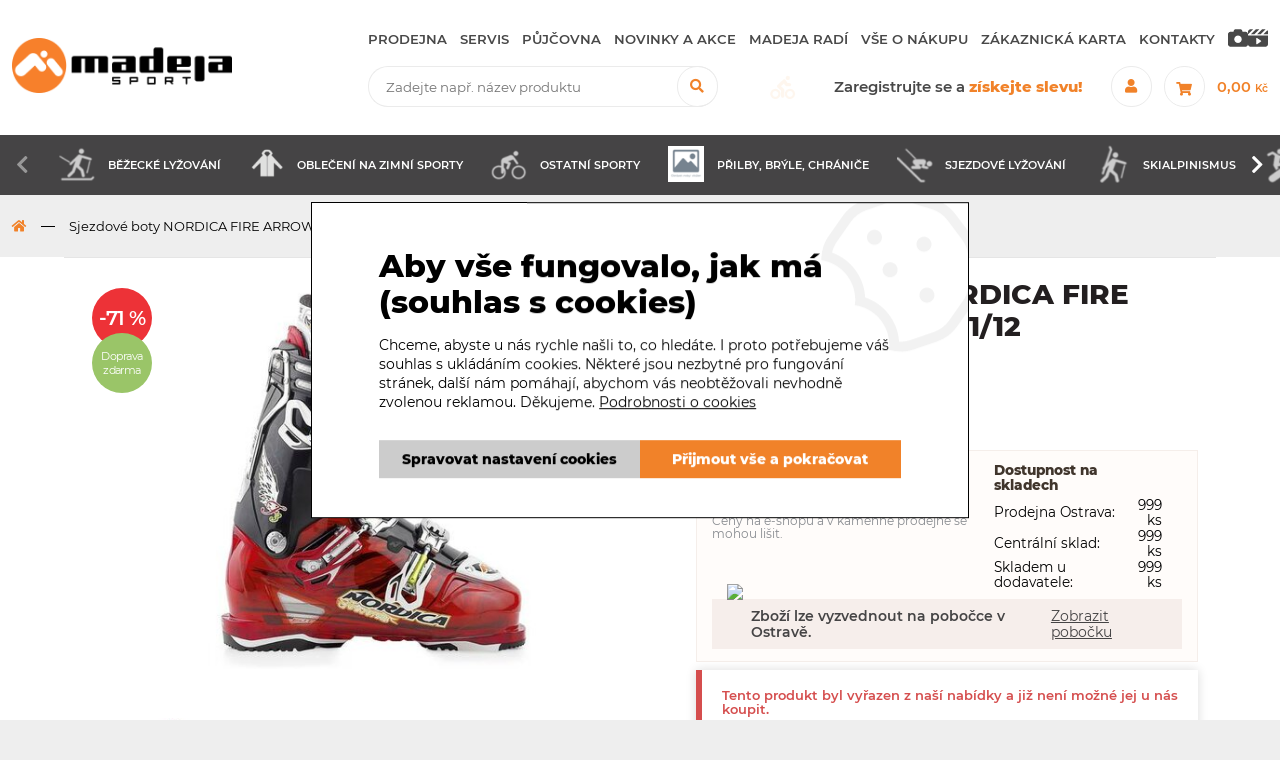

--- FILE ---
content_type: text/html; charset=utf-8
request_url: https://www.madejasport.cz/eshop/p/sjezdove-boty-nordica-fire-arrow-f3-mod-11-12-0-38706
body_size: 28647
content:
<!DOCTYPE html>
<html lang="cs" xmlns="http://www.w3.org/1999/xhtml" class="">

<head>
<meta charset="utf-8">
<meta http-equiv="X-UA-Compatible" content="IE=edge">
<meta name="viewport" content="width=device-width, initial-scale=1.0, user-scalable=0, minimal-ui">
<meta name="robots" content="index, follow">
<meta name="author" content="Poski.com s.r.o.">
<meta name="keywords" content="lyze, snowboard, kola, cyklistika, Scott, Author, Salomon, Atomic">
<meta name="description" content="Madeja Sport nabízí široký sortiment pro cyklistiku, lyžování, snowboarding a běhání. Online e-shop s kolami, lyžemi, sportovním oblečením a botami a dalším špičkovým vybavením pro sportovce.">
<meta property="og:site_name" content="Madeja Sport">
<meta property="og:image" content="https://www.madejasport.cz/data/storage/thumbs/1600x1600-scale-ke/dece/zima/sjezdboty/1112/nord/38703.jpg">
<link rel="canonical" href="https://www.madejasport.cz/eshop/p/sjezdove-boty-nordica-fire-arrow-f3-mod-11-12-0-38706" />
<title>Sjezdové boty NORDICA FIRE ARROW F3, mod. 11/12 | Madeja Sport</title>

<script>var PQ = {"clPATH":"\/"};</script><script>
window.i18n = window.i18n || {}; var i18npart = {"search-ajax-url":"hledat\/ajax","search-ajax-empty":"Hledaný výraz nenalezen","cookies-show-table":"zobrazit tabulku","cookies-hide-table":"skrýt tabulku"}; for (var w in i18npart) { window.i18n[w] = i18npart[w]; };
</script><script>
if (typeof gtag === 'undefined') {
    function gtag(){dataLayer.push(arguments);}
}
</script><link rel="stylesheet" type="text/css" href="/assets/css/fonts.min.css" />
<link rel="stylesheet" type="text/css" href="/assets/css/fontawesome-all.min.css" />
<link rel="stylesheet" type="text/css" href="/assets/css/popper.css" />
<link rel="stylesheet" type="text/css" href="/assets/css/main.css" media="all" />

<script src="/assets/js/jquery.min.js"></script>
<script src="/assets/js/jquery-ui.min.js"></script>
<script src="/assets/js/jquery.countdown.min.js"></script>
<script src="/assets/js/js.cookie.min.js"></script>
<script src="/assets/js/lib/animatedPreCart.js"></script>
<script src="/assets/js/lib/uiTabs.js"></script>
<script src="/assets/js/swiper/swiper.min.js"></script>
<script src="/assets/js/lib/inputOnlyNumber.js"></script>
<script src="/assets/js/lib/sum-panel.js"></script>
<script src="/assets/js/lib/stejnaVyska.js"></script>
<script src="/assets/js/lazyload.min.js"></script>
<script src="/assets/js/lightgallery-all.min.js"></script>
<script src="/assets/js/popper.js"></script>
<script src="/assets/js/tooltip.js"></script>
<script src="/assets/js/main.js"></script>
<script src="/assets/js/category-menu.js"></script>
<script src="/assets/js/pager-infinite.js"></script>
<script src="/assets/js/delayed-script.js"></script>
<script src="/assets/js/cookie-consent-manager.js"></script>
<script src="/assets/js/google-cookie-consent-updater.js"></script>

<script src="/assets/js/modules/eshop/OrderCart.js"></script>
<script src="/assets/js/modules/eshop/OrderRecapitulation.js"></script>
<script src="/assets/js/modules/eshop/ProductList.js"></script>
<script src="/assets/js/modules/eshop/ProductDetail.js"></script>
<script src="/assets/js/modules/eshop/inquiry.js"></script>
<script src="/assets/js/modules/eshop/productReviewExternal.js"></script>
<script src="/assets/js/modules/eshop/preCart.js"></script>


<!-- Měřicí kód Sklik.cz a Zbozi.cz -->
<script type="text/javascript" src="https://c.seznam.cz/js/rc.js"></script>
    <script>
    if (window.sznIVA && window.sznIVA.IS) {
        window.sznIVA.IS.clearIdentities(["eid"]);
    }
</script><!-- Měřicí kód Sklik.cz a Zbozi.cz END --><script type="" data-delayed-script data-required-consent="5" data-content="
&lt;!-- GA4 --&gt;
&lt;script async src=&quot;https://www.googletagmanager.com/gtag/js?id=G-020NZ435V2&quot;&gt;&lt;/script&gt;
&lt;script&gt;
window.dataLayer = window.dataLayer || [];
function gtag(){dataLayer.push(arguments);}
gtag(&quot;js&quot;, new Date());
gtag(&quot;config&quot;, 'G-020NZ435V2');
&lt;/script&gt;&lt;script&gt;
if (typeof(gtag) !== &quot;undefined&quot;) {
    gtag(&quot;event&quot;, &quot;page_view&quot;, {&quot;page_location&quot;:&quot;https:\/\/www.madejasport.cz\/eshop\/p\/sjezdove-boty-nordica-fire-arrow-f3-mod-11-12-0-38706&quot;,&quot;page_title&quot;:&quot;Sjezdov\u00e9 boty NORDICA FIRE ARROW F3, mod. 11\/12&quot;});
}
&lt;/script&gt;&lt;!-- End GA4 --&gt;
"></script>
                    <!-- Měřicí kód Sklik.cz -->
            <script>
    if (window.rc) {
        window.rc.retargetingHit({"rtgId":18562,"itemId":"","pageType":"offerdetail","consent":0});
    }
</script>            <!-- Měřicí kód Sklik.cz END -->
            
<script>window.cookieConsent = 0;</script> <script>window.dataLayer = window.dataLayer || [];</script><script data-google-cookie-consent="true" data-consent-types='[{"id":1,"name":"analytics_storage"},{"id":4,"name":"ad_storage"},{"id":4,"name":"ad_user_data"},{"id":4,"name":"ad_personalization"}]' data-consent-values='["denied","granted"]'></script>
<script>
(() => {
const gtag = function() {
    dataLayer.push(arguments);
}
gtag('consent', 'default', {"analytics_storage":"denied","ad_storage":"denied","ad_user_data":"denied","ad_personalization":"denied","functionality_storage":"granted","wait_for_update":5000});
})();
</script>
<meta name="ahrefs-site-verification" content="5b610df1a8b594bb9ca5c8feefb92217e8d047b125937aeb29bf12a45ce29da4">
<meta name="msvalidate.01" content="9B025FB39DA5B6C8E91A3049C008AD6C" /> <meta name="facebook-domain-verification" content="hyo59kh74gjdebgwsddie5rzcv4dl2" /><meta name="seznam-wmt" content="oUbm2CqhrsmqazZvLLn2yiFvHew60iko" /><script src="https://cdn.marketinghub.cz/schindler/doprava-zdarma.js"></script>
<script src="https://cdn.marketinghub.cz/schindler/sales-check-hotfix.js"></script>
<script src="https://cdn.marketinghub.cz/schindler/hide-noimage.js"></script>
<script src="https://cdn.marketinghub.cz/schindler/sort-categories.js"></script>
<!-- <script src="https://cdn.marketinghub.cz/schindler/bootfitting-menu.js?v=1.1"></script> -->
<script src="https://cdn.marketinghub.cz/schindler/bootfitting-submenu.js?v=1.1"></script>
<script src="https://cdn.marketinghub.cz/schindler/socialni-site.js?v=1.1"></script><script type="" data-delayed-script data-required-consent="5" data-content="&lt;!-- Meta Pixel Code --&gt;
&lt;script&gt;
  !function(f,b,e,v,n,t,s)
  {if(f.fbq)return;n=f.fbq=function(){n.callMethod?
  n.callMethod.apply(n,arguments):n.queue.push(arguments)};
  if(!f._fbq)f._fbq=n;n.push=n;n.loaded=!0;n.version='2.0';
  n.queue=[];t=b.createElement(e);t.async=!0;
  t.src=v;s=b.getElementsByTagName(e)[0];
  s.parentNode.insertBefore(t,s)}(window, document,'script',
  'https://connect.facebook.net/en_US/fbevents.js');
  fbq('init', '3012499698985393');
  fbq('track', 'PageView');
&lt;/script&gt;
&lt;noscript&gt;&lt;img height=&quot;1&quot; width=&quot;1&quot; style=&quot;display:none&quot;
  src=&quot;https://www.facebook.com/tr?id=3012499698985393&amp;ev=PageView&amp;noscript=1&quot;
/&gt;&lt;/noscript&gt;
&lt;!-- End Meta Pixel Code --&gt;&lt;!-- Google Tag Manager --&gt;
&lt;script&gt;(function(w,d,s,l,i){w[l]=w[l]||[];w[l].push({'gtm.start':
new Date().getTime(),event:'gtm.js'});var f=d.getElementsByTagName(s)[0],
j=d.createElement(s),dl=l!='dataLayer'?'&amp;l='+l:'';j.async=true;j.src=
'https://www.googletagmanager.com/gtm.js?id='+i+dl;f.parentNode.insertBefore(j,f);
})(window,document,'script','dataLayer','GTM-TFTDSX');&lt;/script&gt;
&lt;!-- End Google Tag Manager --&gt;&lt;meta name=&quot;google-site-verification&quot; content=&quot;l7rwdhXLjVavvxkZwbtegheyPG1Mqv4xummq0AMuli8&quot; /&gt;"></script><script type="" data-delayed-script data-required-consent="4" data-content="&lt;!-- Smartsupp Live Chat script --&gt;
&lt;script type=&quot;text/javascript&quot;&gt;
var _smartsupp = _smartsupp || {};
_smartsupp.key = 'ac68090051790ff8eb121bef77e72b24bcf07adc';
window.smartsupp||(function(d) {
        var s,c,o=smartsupp=function(){ o._.push(arguments)};o._=[];
        s=d.getElementsByTagName('script')[0];c=d.createElement('script');
        c.type='text/javascript';c.charset='utf-8';c.async=true;
        c.src='https://www.smartsuppchat.com/loader.js?';s.parentNode.insertBefore(c,s);
})(document);
&lt;/script&gt;"></script><script type="" data-delayed-script data-required-consent="4" data-content="
&lt;!-- Facebook Pixel Code --&gt;
&lt;script&gt;
!function(f,b,e,v,n,t,s){if(f.fbq)return;n=f.fbq=function(){n.callMethod?n.callMethod.apply(n,arguments):n.queue.push(arguments)};
if(!f._fbq)f._fbq=n;n.push=n;n.loaded=!0;n.version='2.0';n.queue=[];t=b.createElement(e);t.async=!0;t.src=v;s=b.getElementsByTagName(e)[0];s.parentNode.insertBefore(t,s)
}(window,document,'script','https://connect.facebook.net/en_US/fbevents.js');
fbq('init', &quot;515983849557682&quot;);
fbq('track', &quot;ViewContent&quot;, {&quot;content_name&quot;:&quot;Sjezdov\u00e9 boty NORDICA FIRE ARROW F3, mod. 11\/12&quot;,&quot;content_ids&quot;:[&quot;38706&quot;],&quot;content_type&quot;:&quot;product&quot;});
&lt;/script&gt;
"></script>
<script type="" data-delayed-script data-required-consent="4" data-content=""></script>

<!--[if lte IE 8]>
<script type="text/javascript" src="/assets/js/warning.min.js"></script>
<![endif]-->
</head>

<body class="location_product_getDetail locale_cs domain_madejasport_cz">
<script type="" data-delayed-script data-required-consent="5" data-content="&lt;!-- Google Tag Manager (noscript) --&gt;
&lt;noscript&gt;&lt;iframe src=&quot;https://www.googletagmanager.com/ns.html?id=GTM-TFTDSX&quot;
height=&quot;0&quot; width=&quot;0&quot; style=&quot;display:none;visibility:hidden&quot;&gt;&lt;/iframe&gt;&lt;/noscript&gt;
&lt;!-- End Google Tag Manager (noscript) --&gt;"></script><script type="" data-delayed-script data-required-consent="5" data-content="
&lt;!-- Google ecommerce remarketing --&gt;
&lt;script&gt;
var google_tag_params = {&quot;ecomm_pagetype&quot;:&quot;product&quot;,&quot;ecomm_prodid&quot;:&quot;&quot;,&quot;ecomm_totalvalue&quot;:2990};
var google_conversion_id = 982203346;
var google_custom_params = google_tag_params;
var google_remarketing_only = true;
&lt;/script&gt;
&lt;script src=&quot;//www.googleadservices.com/pagead/conversion.js&quot;&gt;&lt;/script&gt;
&lt;noscript&gt;
&lt;div style=&quot;display:inline;&quot;&gt;&lt;img height=&quot;1&quot; width=&quot;1&quot; style=&quot;border-style:none;&quot; alt=&quot;&quot; src=&quot;//googleads.g.doubleclick.net/pagead/viewthroughconversion/982203346/?guid=ON&amp;amp;script=0&quot;/&gt;&lt;/div&gt;
&lt;/noscript&gt;
"></script>
<!-- Heureka.cz PRODUCT DETAIL script -->
<script>
    (function(t, r, a, c, k, i, n, g) {t['ROIDataObject'] = k;
t[k]=t[k]||function(){(t[k].q=t[k].q||[]).push(arguments)},t[k].c=i;n=r.createElement(a),
g=r.getElementsByTagName(a)[0];n.async=1;n.src=c;g.parentNode.insertBefore(n,g)
})(window, document, 'script', '//www.heureka.cz/ocm/sdk.js?version=2&page=product_detail', 'heureka', 'cz');
</script>
<!-- End Heureka.cz PRODUCT DETAIL script -->



<!-- Hlavička -->



<div class="header-wrap">
    

<header id="header">
	<div class="wt-cube-effect">
		<!-- První strana hranolu -->
		<div class="wt-inline wt-v-center wt-h-space-between wt-cube wt-cube-first frame" data-width="1769">
			<a class="header-item" href="/">
				<img src="/assets/images/cuts/madeja-sport-logo.png" alt="Logo Madeja sport" />
			</a>
			<div class="header-item header-item-wrap wt-inline wt-v-center wt-h-flex-end">
				<div class="header-item-menu">
					<nav id="frame-navigation" itemscope itemtype="http://www.schema.org/SiteNavigationElement">

	<button id="close-menu" class="fas fa-times btn_radius"></button>
	<div class="clearing"></div>
	<div class="header-navigation header-navigation-category" >
		<h2 class="nav-title">Kategorie</h2>
        			<ul>
                
<li>
	<a href="/eshop/bezecke-lyzovani-1839005" title="Běžecké lyžování">
		            <span class="thumbnail"><img loading="lazy" src="/data/storage/thumbs/30x30-scale/images/3-a.png" alt="Běžecké lyžování" title="Běžecké lyžování" /></span>        		Běžecké lyžování	</a>
    		<span class="subopener"><i class="fas fa-chevron-right"></i></span>
        		<ul class="submenu">
            
<li>
	<a href="/eshop/bezecke-hole-1839013" title="Běžecké hole">
				Běžecké hole	</a>
        </li>

<li>
	<a href="/eshop/bezecke-lyze-1839034" title="Běžecké lyže">
				Běžecké lyže	</a>
        </li>

<li>
	<a href="/eshop/obuv-na-bezky-1839032" title="Obuv na běžky">
				Obuv na běžky	</a>
    		<span class="subopener"><i class="fas fa-chevron-right"></i></span>
        		<ul class="submenu">
            
<li>
	<a href="/eshop/boty-na-bezky-1839033" title="Boty na běžky">
				Boty na běžky	</a>
        </li>
		</ul>
    </li>

<li>
	<a href="/eshop/vazani-na-bezky-1839007" title="Vázání na běžky">
				Vázání na běžky	</a>
        </li>

<li>
	<a href="/eshop/vosky-a-prislusenstvi-1839006" title="Vosky a příslušenství">
				Vosky a příslušenství	</a>
        </li>
		</ul>
    </li>

<li>
	<a href="/eshop/obleceni-na-zimni-sporty-1838652" title="Oblečení na zimní sporty">
		            <span class="thumbnail"><img loading="lazy" src="/data/storage/thumbs/30x30-scale/images/6a-2.png" alt="Oblečení na zimní sporty" title="Oblečení na zimní sporty" /></span>        		Oblečení na zimní sporty	</a>
    		<span class="subopener"><i class="fas fa-chevron-right"></i></span>
        		<ul class="submenu">
            
<li>
	<a href="/eshop/bundy-1838781" title="Bundy">
				Bundy	</a>
        </li>

<li>
	<a href="/eshop/cepice-a-celenky-1838762" title="Čepice a čelenky">
				Čepice a čelenky	</a>
        </li>

<li>
	<a href="/eshop/funkcni-pradlo-1838832" title="Funkční prádlo">
				Funkční prádlo	</a>
    		<span class="subopener"><i class="fas fa-chevron-right"></i></span>
        		<ul class="submenu">
            
<li>
	<a href="/eshop/funkcni-kalhoty-1838965" title="Funkční kalhoty">
				Funkční kalhoty	</a>
        </li>

<li>
	<a href="/eshop/funkcni-podprsenky-1838968" title="Funkční podprsenky">
				Funkční podprsenky	</a>
        </li>

<li>
	<a href="/eshop/funkcni-spodni-pradlo-1838834" title="Funkční spodní prádlo">
				Funkční spodní prádlo	</a>
        </li>

<li>
	<a href="/eshop/funkcni-tricka-bez-rukavu-1838964" title="Funkční trička bez rukávů">
				Funkční trička bez rukávů	</a>
        </li>

<li>
	<a href="/eshop/funkcni-tricka-s-dlouhym-rukavem-1838946" title="Funkční trička s dlouhým rukávem">
				Funkční trička s dlouhým rukávem	</a>
        </li>

<li>
	<a href="/eshop/funkcni-tricka-s-kratkym-rukavem-1838945" title="Funkční trička s krátkým rukávem">
				Funkční trička s krátkým rukávem	</a>
        </li>
		</ul>
    </li>

<li>
	<a href="/eshop/kalhoty-1838782" title="Kalhoty">
				Kalhoty	</a>
        </li>

<li>
	<a href="/eshop/mikiny-1838879" title="Mikiny">
				Mikiny	</a>
        </li>

<li>
	<a href="/eshop/nakrcniky-1838706" title="Nákrčníky">
				Nákrčníky	</a>
        </li>

<li>
	<a href="/eshop/ponozky-1838881" title="Ponožky">
				Ponožky	</a>
        </li>

<li>
	<a href="/eshop/prosivane-kratasy-sukne-1838878" title="Prošívané kraťasy, sukně">
				Prošívané kraťasy, sukně	</a>
        </li>

<li>
	<a href="/eshop/rukavice-1838783" title="Rukavice">
				Rukavice	</a>
        </li>

<li>
	<a href="/eshop/udrzba-obleceni-1838653" title="Údržba oblečení">
				Údržba oblečení	</a>
        </li>

<li>
	<a href="/eshop/vesty-1838877" title="Vesty">
				Vesty	</a>
        </li>
		</ul>
    </li>

<li>
	<a href="/eshop/ostatni-sporty-1838451" title="Ostatní sporty">
		            <span class="thumbnail"><img loading="lazy" src="/data/storage/thumbs/30x30-scale/images/7a.png" alt="Ostatní sporty" title="Ostatní sporty" /></span>        		Ostatní sporty	</a>
    		<span class="subopener"><i class="fas fa-chevron-right"></i></span>
        		<ul class="submenu">
            
<li>
	<a href="/eshop/beh-1838774" title="Běh">
				Běh	</a>
    		<span class="subopener"><i class="fas fa-chevron-right"></i></span>
        		<ul class="submenu">
            
<li>
	<a href="/eshop/bezecka-obuv-1838806" title="Běžecká obuv">
				Běžecká obuv	</a>
    		<span class="subopener"><i class="fas fa-chevron-right"></i></span>
        		<ul class="submenu">
            
<li>
	<a href="/eshop/silnicni-boty-1838961" title="Silniční boty">
				Silniční boty	</a>
        </li>

<li>
	<a href="/eshop/trailove-boty-1838807" title="Trailové boty">
				Trailové boty	</a>
        </li>

<li>
	<a href="/eshop/vlozky-do-bot-1838955" title="Vložky do bot">
				Vložky do bot	</a>
        </li>
		</ul>
    </li>

<li>
	<a href="/eshop/bezecke-obleceni-1838820" title="Běžecké oblečení">
				Běžecké oblečení	</a>
    		<span class="subopener"><i class="fas fa-chevron-right"></i></span>
        		<ul class="submenu">
            
<li>
	<a href="/eshop/bezecke-bundy-1838962" title="Běžecké bundy">
				Běžecké bundy	</a>
        </li>

<li>
	<a href="/eshop/bezecke-kalhoty-a-leginy-1838958" title="Běžecké kalhoty a legíny">
				Běžecké kalhoty a legíny	</a>
        </li>

<li>
	<a href="/eshop/bezecke-kratasy-a-sukne-1838821" title="Běžecké kraťasy a sukně">
				Běžecké kraťasy a sukně	</a>
        </li>

<li>
	<a href="/eshop/bezecke-mikiny-1838957" title="Běžecké mikiny">
				Běžecké mikiny	</a>
        </li>

<li>
	<a href="/eshop/spodni-pradlo-1838949" title="Spodní prádlo">
				Spodní prádlo	</a>
        </li>
		</ul>
    </li>

<li>
	<a href="/eshop/bezecke-vesty-batohy-a-lahve-1838775" title="Běžecké vesty, batohy a lahve">
				Běžecké vesty, batohy a lahve	</a>
        </li>
		</ul>
    </li>

<li>
	<a href="/eshop/cyklistika-1838452" title="Cyklistika">
				Cyklistika	</a>
    		<span class="subopener"><i class="fas fa-chevron-right"></i></span>
        		<ul class="submenu">
            
<li>
	<a href="/eshop/boty-tretry-1838671" title="Boty, tretry">
				Boty, tretry	</a>
    		<span class="subopener"><i class="fas fa-chevron-right"></i></span>
        		<ul class="submenu">
            
<li>
	<a href="/eshop/downhill-trail-enduro-1838812" title="Downhill/Trail/Enduro">
				Downhill/Trail/Enduro	</a>
        </li>

<li>
	<a href="/eshop/gravel-tretry-1838972" title="Gravel tretry">
				Gravel tretry	</a>
        </li>

<li>
	<a href="/eshop/mtb-tretry-1838672" title="MTB tretry">
				MTB tretry	</a>
    		<span class="subopener"><i class="fas fa-chevron-right"></i></span>
        		<ul class="submenu">
            
<li>
	<a href="/eshop/damske-1838908" title="Dámské">
				Dámské	</a>
        </li>

<li>
	<a href="/eshop/detske-1838673" title="Dětské">
				Dětské	</a>
        </li>

<li>
	<a href="/eshop/panske-unisex-1838935" title="Pánské / Unisex">
				Pánské / Unisex	</a>
        </li>
		</ul>
    </li>

<li>
	<a href="/eshop/prislusenstvi-a-nahradni-dily-1838753" title="Příslušenství a náhradní díly">
				Příslušenství a náhradní díly	</a>
        </li>

<li>
	<a href="/eshop/sandaly-1838940" title="Sandály">
				Sandály	</a>
        </li>

<li>
	<a href="/eshop/silnicni-tretry-1838926" title="Silniční tretry">
				Silniční tretry	</a>
    		<span class="subopener"><i class="fas fa-chevron-right"></i></span>
        		<ul class="submenu">
            
<li>
	<a href="/eshop/damske-1838927" title="Dámské">
				Dámské	</a>
        </li>

<li>
	<a href="/eshop/panske-unisex-1838928" title="Pánské / Unisex">
				Pánské / Unisex	</a>
        </li>
		</ul>
    </li>

<li>
	<a href="/eshop/turisticke-fitness-boty-1838891" title="Turistické/Fitness boty">
				Turistické/Fitness boty	</a>
        </li>

<li>
	<a href="/eshop/vlozky-do-bot-1839055" title="Vložky do bot">
				Vložky do bot	</a>
        </li>

<li>
	<a href="/eshop/zimni-tretry-1838894" title="Zimní tretry">
				Zimní tretry	</a>
        </li>
		</ul>
    </li>

<li>
	<a href="/eshop/elektrokola-1838744" title="Elektrokola">
				Elektrokola	</a>
    		<span class="subopener"><i class="fas fa-chevron-right"></i></span>
        		<ul class="submenu">
            
<li>
	<a href="/eshop/celoodpruzena-elektrokola-1838835" title="Celoodpružená elektrokola">
				Celoodpružená elektrokola	</a>
    		<span class="subopener"><i class="fas fa-chevron-right"></i></span>
        		<ul class="submenu">
            
<li>
	<a href="/eshop/celoodpruzena-elektrokola-27-5-1838950" title="Celoodpružená elektrokola 27,5&quot;">
				Celoodpružená elektrokola 27,5&quot;	</a>
        </li>

<li>
	<a href="/eshop/celoodpruzena-elektrokola-29-1838861" title="Celoodpružená elektrokola 29&quot;">
				Celoodpružená elektrokola 29&quot;	</a>
        </li>

<li>
	<a href="/eshop/celoodpruzena-elektrokola-29-27-5-1838836" title="Celoodpružená elektrokola 29/27,5&quot;">
				Celoodpružená elektrokola 29/27,5&quot;	</a>
        </li>
		</ul>
    </li>

<li>
	<a href="/eshop/crossova-a-trekingova-elektrokola-1838864" title="Crossová a trekingová elektrokola">
				Crossová a trekingová elektrokola	</a>
    		<span class="subopener"><i class="fas fa-chevron-right"></i></span>
        		<ul class="submenu">
            
<li>
	<a href="/eshop/damska-crossova-elektrokola-1838865" title="Dámská crossová elektrokola">
				Dámská crossová elektrokola	</a>
        </li>

<li>
	<a href="/eshop/panska-crossova-elektrokola-1838980" title="Pánská crossová elektrokola">
				Pánská crossová elektrokola	</a>
        </li>
		</ul>
    </li>

<li>
	<a href="/eshop/damska-elektrokola-1838859" title="Dámská elektrokola">
				Dámská elektrokola	</a>
    		<span class="subopener"><i class="fas fa-chevron-right"></i></span>
        		<ul class="submenu">
            
<li>
	<a href="/eshop/damska-crossova-elektrokola-1838956" title="Dámská crossová elektrokola">
				Dámská crossová elektrokola	</a>
        </li>

<li>
	<a href="/eshop/damska-horska-elektrokola-1838860" title="Dámská horská elektrokola">
				Dámská horská elektrokola	</a>
        </li>
		</ul>
    </li>

<li>
	<a href="/eshop/detska-elektrokola-1838745" title="Dětská elektrokola">
				Dětská elektrokola	</a>
        </li>

<li>
	<a href="/eshop/gravel-elektrokola-1838930" title="Gravel elektrokola">
				Gravel elektrokola	</a>
        </li>

<li>
	<a href="/eshop/horska-elektrokola-1838754" title="Horská elektrokola">
				Horská elektrokola	</a>
    		<span class="subopener"><i class="fas fa-chevron-right"></i></span>
        		<ul class="submenu">
            
<li>
	<a href="/eshop/damska-horska-elektrokola-1838756" title="Dámská horská elektrokola">
				Dámská horská elektrokola	</a>
        </li>

<li>
	<a href="/eshop/horska-elektrokola-27-5-1838755" title="Horská elektrokola 27,5&quot;">
				Horská elektrokola 27,5&quot;	</a>
        </li>

<li>
	<a href="/eshop/horska-elektrokola-29-1838858" title="Horská elektrokola 29&quot;">
				Horská elektrokola 29&quot;	</a>
        </li>

<li>
	<a href="/eshop/horska-elektrokola-29-27-5-1838929" title="Horská elektrokola 29/27,5+&quot;">
				Horská elektrokola 29/27,5+&quot;	</a>
        </li>
		</ul>
    </li>

<li>
	<a href="/eshop/mestska-elektrokola-1838815" title="Městská elektrokola">
				Městská elektrokola	</a>
        </li>

<li>
	<a href="/eshop/silnicni-a-fitness-elektrokola-1838944" title="Silniční a fitness elektrokola">
				Silniční a fitness elektrokola	</a>
        </li>
		</ul>
    </li>

<li>
	<a href="/eshop/helmy-bryle-a-chranice-1838481" title="Helmy, brýle a chrániče">
				Helmy, brýle a chrániče	</a>
    		<span class="subopener"><i class="fas fa-chevron-right"></i></span>
        		<ul class="submenu">
            
<li>
	<a href="/eshop/chranice-1838830" title="Chrániče">
				Chrániče	</a>
    		<span class="subopener"><i class="fas fa-chevron-right"></i></span>
        		<ul class="submenu">
            
<li>
	<a href="/eshop/chranice-nohou-1838902" title="Chrániče nohou">
				Chrániče nohou	</a>
        </li>

<li>
	<a href="/eshop/chranice-rukou-1838920" title="Chrániče rukou">
				Chrániče rukou	</a>
        </li>

<li>
	<a href="/eshop/krunyre-a-vesty-1838831" title="Krunýře a vesty">
				Krunýře a vesty	</a>
        </li>
		</ul>
    </li>

<li>
	<a href="/eshop/dioptricke-bryle-1838752" title="Dioptrické brýle">
				Dioptrické brýle	</a>
    		<span class="subopener"><i class="fas fa-chevron-right"></i></span>
        		<ul class="submenu">
            
<li>
	<a href="/eshop/dioptricke-klipy-1838759" title="Dioptrické klipy">
				Dioptrické klipy	</a>
        </li>
		</ul>
    </li>

<li>
	<a href="/eshop/helmy-na-kolo-1838482" title="Helmy na kolo">
				Helmy na kolo	</a>
    		<span class="subopener"><i class="fas fa-chevron-right"></i></span>
        		<ul class="submenu">
            
<li>
	<a href="/eshop/all-mountain-a-enduro-helmy-1838597" title="All Mountain a Enduro helmy">
				All Mountain a Enduro helmy	</a>
        </li>

<li>
	<a href="/eshop/bmx-a-freestyle-helmy-1838633" title="BMX a Freestyle helmy">
				BMX a Freestyle helmy	</a>
        </li>

<li>
	<a href="/eshop/detske-helmy-1838483" title="Dětské helmy">
				Dětské helmy	</a>
        </li>

<li>
	<a href="/eshop/downhill-a-freeride-prilby-1838939" title="Downhill a Freeride přilby">
				Downhill a Freeride přilby	</a>
        </li>

<li>
	<a href="/eshop/lifestyle-a-city-helmy-1838648" title="Lifestyle a City helmy">
				Lifestyle a City helmy	</a>
        </li>

<li>
	<a href="/eshop/mtb-a-silnicni-helmy-1838617" title="MTB a silniční helmy">
				MTB a silniční helmy	</a>
        </li>

<li>
	<a href="/eshop/prislusenstvi-k-helmam-1838602" title="Příslušenství k helmám">
				Příslušenství k helmám	</a>
        </li>
		</ul>
    </li>

<li>
	<a href="/eshop/sjezdove-bryle-1838678" title="Sjezdové brýle">
				Sjezdové brýle	</a>
        </li>

<li>
	<a href="/eshop/slunecni-bryle-1838609" title="Sluneční brýle">
				Sluneční brýle	</a>
    		<span class="subopener"><i class="fas fa-chevron-right"></i></span>
        		<ul class="submenu">
            
<li>
	<a href="/eshop/detske-1838730" title="Dětské">
				Dětské	</a>
        </li>

<li>
	<a href="/eshop/fashion-1838610" title="Fashion">
				Fashion	</a>
        </li>

<li>
	<a href="/eshop/sportovni-1838611" title="Sportovní">
				Sportovní	</a>
        </li>
		</ul>
    </li>
		</ul>
    </li>

<li>
	<a href="/eshop/jizdni-kola-1838562" title="Jízdní kola">
				Jízdní kola	</a>
    		<span class="subopener"><i class="fas fa-chevron-right"></i></span>
        		<ul class="submenu">
            
<li>
	<a href="/eshop/bmx-dirt-kola-1838709" title="BMX/DIRT kola">
				BMX/DIRT kola	</a>
        </li>

<li>
	<a href="/eshop/celoodpruzena-kola-1838784" title="Celoodpružená kola">
				Celoodpružená kola	</a>
    		<span class="subopener"><i class="fas fa-chevron-right"></i></span>
        		<ul class="submenu">
            
<li>
	<a href="/eshop/celoodpruzena-kola-27-5-1838785" title="Celoodpružená kola 27.5">
				Celoodpružená kola 27.5	</a>
        </li>

<li>
	<a href="/eshop/celoodpruzena-kola-29-1838862" title="Celoodpružená kola 29">
				Celoodpružená kola 29	</a>
        </li>
		</ul>
    </li>

<li>
	<a href="/eshop/crossova-a-trekingova-kola-1838795" title="Crossová a trekingová kola">
				Crossová a trekingová kola	</a>
    		<span class="subopener"><i class="fas fa-chevron-right"></i></span>
        		<ul class="submenu">
            
<li>
	<a href="/eshop/damska-kola-1838796" title="Dámská kola">
				Dámská kola	</a>
        </li>

<li>
	<a href="/eshop/panska-kola-1838850" title="Pánská kola">
				Pánská kola	</a>
        </li>
		</ul>
    </li>

<li>
	<a href="/eshop/damska-kola-1838804" title="Dámská kola">
				Dámská kola	</a>
    		<span class="subopener"><i class="fas fa-chevron-right"></i></span>
        		<ul class="submenu">
            
<li>
	<a href="/eshop/damska-celoodpruzena-kola-1838966" title="Dámská celoodpružená kola">
				Dámská celoodpružená kola	</a>
        </li>

<li>
	<a href="/eshop/damska-crossova-a-trekingova-1838805" title="Dámská crossová a trekingová">
				Dámská crossová a trekingová	</a>
        </li>

<li>
	<a href="/eshop/damska-cruiser-a-lifestyle-kola-1839063" title="Dámská cruiser a lifestyle kola">
				Dámská cruiser a lifestyle kola	</a>
        </li>

<li>
	<a href="/eshop/damska-horska-kola-1838817" title="Dámská horská kola">
				Dámská horská kola	</a>
        </li>

<li>
	<a href="/eshop/damska-mestska-kola-1838811" title="Dámská městská kola">
				Dámská městská kola	</a>
        </li>

<li>
	<a href="/eshop/damska-silnicni-a-fitness-kola-1838838" title="Dámská silniční a fitness kola">
				Dámská silniční a fitness kola	</a>
        </li>
		</ul>
    </li>

<li>
	<a href="/eshop/detska-kola-a-odrazedla-1838563" title="Dětská kola a odrážedla">
				Dětská kola a odrážedla	</a>
    		<span class="subopener"><i class="fas fa-chevron-right"></i></span>
        		<ul class="submenu">
            
<li>
	<a href="/eshop/detska-kola-12-1838729" title="Dětská kola 12&quot;">
				Dětská kola 12&quot;	</a>
        </li>

<li>
	<a href="/eshop/detska-kola-14-1838612" title="Dětská kola 14&quot;">
				Dětská kola 14&quot;	</a>
        </li>

<li>
	<a href="/eshop/detska-kola-16-1838613" title="Dětská kola 16&quot;">
				Dětská kola 16&quot;	</a>
        </li>

<li>
	<a href="/eshop/detska-kola-20-1838605" title="Dětská kola 20&quot;">
				Dětská kola 20&quot;	</a>
        </li>

<li>
	<a href="/eshop/detska-kola-24-1838701" title="Dětská kola 24&quot;">
				Dětská kola 24&quot;	</a>
        </li>

<li>
	<a href="/eshop/detska-kola-26-1838733" title="Dětská kola 26&quot;">
				Dětská kola 26&quot;	</a>
        </li>

<li>
	<a href="/eshop/detska-kola-27-5-1838757" title="Dětská kola 27.5&quot;">
				Dětská kola 27.5&quot;	</a>
        </li>

<li>
	<a href="/eshop/detska-kola-29-1838786" title="Dětská kola 29&quot;">
				Dětská kola 29&quot;	</a>
        </li>

<li>
	<a href="/eshop/detska-odrazedla-1838715" title="Dětská odrážedla">
				Dětská odrážedla	</a>
        </li>

<li>
	<a href="/eshop/doplnky-detskych-kol-1838564" title="Doplňky dětských kol">
				Doplňky dětských kol	</a>
        </li>
		</ul>
    </li>

<li>
	<a href="/eshop/gravel-a-cyklokrosova-kola-1838866" title="Gravel a cyklokrosová kola">
				Gravel a cyklokrosová kola	</a>
        </li>

<li>
	<a href="/eshop/horska-kola-1838818" title="Horská kola">
				Horská kola	</a>
    		<span class="subopener"><i class="fas fa-chevron-right"></i></span>
        		<ul class="submenu">
            
<li>
	<a href="/eshop/damska-horska-kola-1838857" title="Dámská horská kola">
				Dámská horská kola	</a>
        </li>

<li>
	<a href="/eshop/horska-kola-27-5-1838823" title="Horská kola 27.5">
				Horská kola 27.5	</a>
        </li>

<li>
	<a href="/eshop/horska-kola-29-1838819" title="Horská kola 29">
				Horská kola 29	</a>
        </li>
		</ul>
    </li>

<li>
	<a href="/eshop/mestska-kola-1838829" title="Městská kola">
				Městská kola	</a>
        </li>

<li>
	<a href="/eshop/silnicni-kola-1838839" title="Silniční kola">
				Silniční kola	</a>
    		<span class="subopener"><i class="fas fa-chevron-right"></i></span>
        		<ul class="submenu">
            
<li>
	<a href="/eshop/casovkarska-a-drahova-kola-1838970" title="Časovkářská a dráhová kola">
				Časovkářská a dráhová kola	</a>
        </li>

<li>
	<a href="/eshop/damska-silnicni-a-fitness-kola-1838840" title="Dámská silniční a fitness kola">
				Dámská silniční a fitness kola	</a>
        </li>

<li>
	<a href="/eshop/fitness-kola-1838841" title="Fitness kola">
				Fitness kola	</a>
        </li>

<li>
	<a href="/eshop/silnicni-kola-1838842" title="Silniční kola">
				Silniční kola	</a>
        </li>
		</ul>
    </li>
		</ul>
    </li>

<li>
	<a href="/eshop/kolobezky-1838704" title="Koloběžky">
				Koloběžky	</a>
    		<span class="subopener"><i class="fas fa-chevron-right"></i></span>
        		<ul class="submenu">
            
<li>
	<a href="/eshop/elektrokolobezky-1838758" title="Elektrokoloběžky">
				Elektrokoloběžky	</a>
        </li>

<li>
	<a href="/eshop/kolobezky-pro-dospele-1838705" title="Koloběžky pro dospělé">
				Koloběžky pro dospělé	</a>
        </li>
		</ul>
    </li>

<li>
	<a href="/eshop/komponenty-1838453" title="Komponenty">
				Komponenty	</a>
    		<span class="subopener"><i class="fas fa-chevron-right"></i></span>
        		<ul class="submenu">
            
<li>
	<a href="/eshop/bezdusovy-system-1838454" title="Bezdušový systém">
				Bezdušový systém	</a>
    		<span class="subopener"><i class="fas fa-chevron-right"></i></span>
        		<ul class="submenu">
            
<li>
	<a href="/eshop/bezdusove-pasky-1838599" title="Bezdušové pásky">
				Bezdušové pásky	</a>
        </li>

<li>
	<a href="/eshop/bezdusove-sady-1838799" title="Bezdušové sady">
				Bezdušové sady	</a>
        </li>

<li>
	<a href="/eshop/bezdusove-ventilky-1838455" title="Bezdušové ventilky">
				Bezdušové ventilky	</a>
        </li>

<li>
	<a href="/eshop/oprava-bezdusovych-plastu-1838722" title="Oprava bezdušových plášťů">
				Oprava bezdušových plášťů	</a>
        </li>

<li>
	<a href="/eshop/tmely-1838620" title="Tmely">
				Tmely	</a>
        </li>

<li>
	<a href="/eshop/vlozky-do-rafku-1838900" title="Vložky do ráfku">
				Vložky do ráfku	</a>
        </li>
		</ul>
    </li>

<li>
	<a href="/eshop/brzdy-1838485" title="Brzdy">
				Brzdy	</a>
    		<span class="subopener"><i class="fas fa-chevron-right"></i></span>
        		<ul class="submenu">
            
<li>
	<a href="/eshop/brzdove-adaptery-1838560" title="Brzdové adaptéry">
				Brzdové adaptéry	</a>
        </li>

<li>
	<a href="/eshop/brzdove-desticky-1838490" title="Brzdové destičky">
				Brzdové destičky	</a>
        </li>

<li>
	<a href="/eshop/brzdove-hadice-trny-olivy-1838561" title="Brzdové hadice, trny, olivy">
				Brzdové hadice, trny, olivy	</a>
        </li>

<li>
	<a href="/eshop/brzdove-kotouce-1838486" title="Brzdové kotouče">
				Brzdové kotouče	</a>
        </li>

<li>
	<a href="/eshop/brzdove-paky-1838668" title="Brzdové páky">
				Brzdové páky	</a>
        </li>

<li>
	<a href="/eshop/brzdove-spalky-1838513" title="Brzdové špalky">
				Brzdové špalky	</a>
        </li>

<li>
	<a href="/eshop/brzdy-v-1838723" title="Brzdy &quot;V&quot;">
				Brzdy &quot;V&quot;	</a>
        </li>

<li>
	<a href="/eshop/brzdy-kotoucove-1838748" title="Brzdy kotoučové">
				Brzdy kotoučové	</a>
        </li>

<li>
	<a href="/eshop/brzdy-silnicni-1838710" title="Brzdy silniční">
				Brzdy silniční	</a>
        </li>

<li>
	<a href="/eshop/srouby-prislusenstvi-1838639" title="Šrouby, příslušenství">
				Šrouby, příslušenství	</a>
        </li>
		</ul>
    </li>

<li>
	<a href="/eshop/duse-1838500" title="Duše">
				Duše	</a>
    		<span class="subopener"><i class="fas fa-chevron-right"></i></span>
        		<ul class="submenu">
            
<li>
	<a href="/eshop/duse-10-24-1838503" title="Duše 10-24">
				Duše 10-24	</a>
        </li>

<li>
	<a href="/eshop/duse-cross-treking-1838751" title="Duše Cross/Treking">
				Duše Cross/Treking	</a>
        </li>

<li>
	<a href="/eshop/duse-mtb-26-1838501" title="Duše MTB 26">
				Duše MTB 26	</a>
        </li>

<li>
	<a href="/eshop/duse-mtb-27-5-1838504" title="Duše MTB 27,5">
				Duše MTB 27,5	</a>
        </li>

<li>
	<a href="/eshop/duse-mtb-29-1838814" title="Duše MTB 29">
				Duše MTB 29	</a>
        </li>

<li>
	<a href="/eshop/duse-silnicni-1838813" title="Duše Silniční">
				Duše Silniční	</a>
        </li>

<li>
	<a href="/eshop/pasky-do-rafku-1838590" title="Pásky do ráfků">
				Pásky do ráfků	</a>
        </li>

<li>
	<a href="/eshop/ventilky-cepicky-a-redukce-1838606" title="Ventilky, čepičky a redukce">
				Ventilky, čepičky a redukce	</a>
        </li>
		</ul>
    </li>

<li>
	<a href="/eshop/elektronicke-komponenty-1838656" title="Elektronické komponenty">
				Elektronické komponenty	</a>
    		<span class="subopener"><i class="fas fa-chevron-right"></i></span>
        		<ul class="submenu">
            
<li>
	<a href="/eshop/baterie-nabijecky-1838719" title="Baterie, nabíječky">
				Baterie, nabíječky	</a>
        </li>

<li>
	<a href="/eshop/elektronicke-prehazovacky-1838657" title="Elektronické přehazovačky">
				Elektronické přehazovačky	</a>
        </li>

<li>
	<a href="/eshop/elektronicke-razeni-1838669" title="Elektronické řazení">
				Elektronické řazení	</a>
        </li>

<li>
	<a href="/eshop/elektronicke-sady-1838849" title="Elektronické sady">
				Elektronické sady	</a>
        </li>

<li>
	<a href="/eshop/kabely-propojeni-1838770" title="Kabely, propojení">
				Kabely, propojení	</a>
        </li>
		</ul>
    </li>

<li>
	<a href="/eshop/gripy-1838469" title="Gripy">
				Gripy	</a>
    		<span class="subopener"><i class="fas fa-chevron-right"></i></span>
        		<ul class="submenu">
            
<li>
	<a href="/eshop/koncovky-riditek-1838502" title="Koncovky řidítek">
				Koncovky řidítek	</a>
        </li>
		</ul>
    </li>

<li>
	<a href="/eshop/hlavove-slozeni-1838585" title="Hlavové složení">
				Hlavové složení	</a>
    		<span class="subopener"><i class="fas fa-chevron-right"></i></span>
        		<ul class="submenu">
            
<li>
	<a href="/eshop/a-head-1838608" title="A-head">
				A-head	</a>
        </li>

<li>
	<a href="/eshop/integrovane-1838632" title="Integrované">
				Integrované	</a>
        </li>

<li>
	<a href="/eshop/podlozky-jezci-1838586" title="Podložky, ježci">
				Podložky, ježci	</a>
        </li>

<li>
	<a href="/eshop/semi-integrovane-1838587" title="Semi-integrované">
				Semi-integrované	</a>
        </li>
		</ul>
    </li>

<li>
	<a href="/eshop/kazety-1838477" title="Kazety">
				Kazety	</a>
    		<span class="subopener"><i class="fas fa-chevron-right"></i></span>
        		<ul class="submenu">
            
<li>
	<a href="/eshop/10-rychlosti-1838542" title="10 rychlostí">
				10 rychlostí	</a>
        </li>

<li>
	<a href="/eshop/11-rychlosti-1838640" title="11 rychlostí">
				11 rychlostí	</a>
        </li>

<li>
	<a href="/eshop/12-rychlosti-1838622" title="12 rychlostí">
				12 rychlostí	</a>
        </li>

<li>
	<a href="/eshop/7-rychlosti-1838478" title="7 rychlostí">
				7 rychlostí	</a>
        </li>

<li>
	<a href="/eshop/8-rychlosti-1838718" title="8 rychlostí">
				8 rychlostí	</a>
        </li>

<li>
	<a href="/eshop/9-rychlosti-1838717" title="9 rychlostí">
				9 rychlostí	</a>
        </li>

<li>
	<a href="/eshop/prislusenstvi-1838771" title="Příslušenství">
				Příslušenství	</a>
        </li>

<li>
	<a href="/eshop/sroubovaci-vicekolecka-1838699" title="Šroubovací vícekolečka">
				Šroubovací vícekolečka	</a>
        </li>
		</ul>
    </li>

<li>
	<a href="/eshop/kliky-1838475" title="Kliky">
				Kliky	</a>
    		<span class="subopener"><i class="fas fa-chevron-right"></i></span>
        		<ul class="submenu">
            
<li>
	<a href="/eshop/crossove-kliky-1838889" title="Crossové kliky">
				Crossové kliky	</a>
        </li>

<li>
	<a href="/eshop/gravel-kliky-1838951" title="Gravel kliky">
				Gravel kliky	</a>
        </li>

<li>
	<a href="/eshop/mtb-kliky-1838616" title="MTB kliky">
				MTB kliky	</a>
        </li>

<li>
	<a href="/eshop/prislusenstvi-ke-klikam-1838476" title="Příslušenství ke klikám">
				Příslušenství ke klikám	</a>
        </li>

<li>
	<a href="/eshop/silnicni-kliky-1838808" title="Silniční kliky">
				Silniční kliky	</a>
        </li>
		</ul>
    </li>

<li>
	<a href="/eshop/kompletni-sady-1838853" title="Kompletní sady">
				Kompletní sady	</a>
    		<span class="subopener"><i class="fas fa-chevron-right"></i></span>
        		<ul class="submenu">
            
<li>
	<a href="/eshop/mtb-1838909" title="MTB">
				MTB	</a>
        </li>

<li>
	<a href="/eshop/silnicni-1838854" title="Silniční">
				Silniční	</a>
        </li>
		</ul>
    </li>

<li>
	<a href="/eshop/komponenty-elektrokol-1838506" title="Komponenty elektrokol">
				Komponenty elektrokol	</a>
    		<span class="subopener"><i class="fas fa-chevron-right"></i></span>
        		<ul class="submenu">
            
<li>
	<a href="/eshop/baterie-1838507" title="Baterie">
				Baterie	</a>
        </li>

<li>
	<a href="/eshop/displeje-1838537" title="Displeje">
				Displeje	</a>
        </li>

<li>
	<a href="/eshop/kliky-1838687" title="Kliky">
				Kliky	</a>
        </li>

<li>
	<a href="/eshop/kryty-kabely-srouby-prislusenstvi-1838636" title="Kryty, kabely, šrouby, příslušenství">
				Kryty, kabely, šrouby, příslušenství	</a>
        </li>

<li>
	<a href="/eshop/motory-1838713" title="Motory">
				Motory	</a>
        </li>

<li>
	<a href="/eshop/nabijecky-1838508" title="Nabíječky">
				Nabíječky	</a>
        </li>

<li>
	<a href="/eshop/ovladace-tlacitka-1838615" title="Ovladače, tlačítka">
				Ovladače, tlačítka	</a>
        </li>

<li>
	<a href="/eshop/pastorky-1838712" title="Pastorky">
				Pastorky	</a>
        </li>

<li>
	<a href="/eshop/retezy-pro-elektrokola-1838627" title="Řetězy pro elektrokola">
				Řetězy pro elektrokola	</a>
        </li>

<li>
	<a href="/eshop/sks-compit-1838593" title="SKS Compit">
				SKS Compit	</a>
        </li>

<li>
	<a href="/eshop/svetla-pro-elektrokola-1838584" title="Světla pro elektrokola">
				Světla pro elektrokola	</a>
        </li>

<li>
	<a href="/eshop/zamky-klice-1838716" title="Zámky, klíče">
				Zámky, klíče	</a>
        </li>
		</ul>
    </li>

<li>
	<a href="/eshop/lanka-bowdeny-1838557" title="Lanka, Bowdeny">
				Lanka, Bowdeny	</a>
        </li>

<li>
	<a href="/eshop/naboje-1838528" title="Náboje">
				Náboje	</a>
    		<span class="subopener"><i class="fas fa-chevron-right"></i></span>
        		<ul class="submenu">
            
<li>
	<a href="/eshop/mtb-1838582" title="MTB">
				MTB	</a>
        </li>

<li>
	<a href="/eshop/orechy-a-prislusenstvi-1838580" title="Ořechy a příslušenství">
				Ořechy a příslušenství	</a>
        </li>

<li>
	<a href="/eshop/pevne-osy-rychloupinaky-1838529" title="Pevné osy, rychloupínáky">
				Pevné osy, rychloupínáky	</a>
        </li>

<li>
	<a href="/eshop/silnicni-1838654" title="Silniční">
				Silniční	</a>
        </li>
		</ul>
    </li>

<li>
	<a href="/eshop/napinaky-voditka-retezu-1838737" title="Napínáky, vodítka řetězu">
				Napínáky, vodítka řetězu	</a>
        </li>

<li>
	<a href="/eshop/omotavky-1838581" title="Omotávky">
				Omotávky	</a>
        </li>

<li>
	<a href="/eshop/patky-k-ramum-1838488" title="Patky k rámům">
				Patky k rámům	</a>
        </li>

<li>
	<a href="/eshop/pedaly-1838510" title="Pedály">
				Pedály	</a>
    		<span class="subopener"><i class="fas fa-chevron-right"></i></span>
        		<ul class="submenu">
            
<li>
	<a href="/eshop/kufry-prislusenstvi-1838512" title="Kufry, příslušenství">
				Kufry, příslušenství	</a>
        </li>

<li>
	<a href="/eshop/pedaly-klasicke-1838579" title="Pedály klasické">
				Pedály klasické	</a>
        </li>

<li>
	<a href="/eshop/pedaly-naslapne-1838511" title="Pedály nášlapné">
				Pedály nášlapné	</a>
        </li>

<li>
	<a href="/eshop/pedaly-platformove-1838558" title="Pedály platformové">
				Pedály platformové	</a>
        </li>

<li>
	<a href="/eshop/pedaly-s-wattmetrem-1838803" title="Pedály s wattmetrem">
				Pedály s wattmetrem	</a>
        </li>
		</ul>
    </li>

<li>
	<a href="/eshop/plaste-1838470" title="Pláště">
				Pláště	</a>
    		<span class="subopener"><i class="fas fa-chevron-right"></i></span>
        		<ul class="submenu">
            
<li>
	<a href="/eshop/galusky-1838800" title="Galusky">
				Galusky	</a>
        </li>

<li>
	<a href="/eshop/plaste-10-24-1838491" title="Pláště 10-24&quot;">
				Pláště 10-24&quot;	</a>
        </li>

<li>
	<a href="/eshop/plaste-cross-treking-1838492" title="Pláště Cross/Treking">
				Pláště Cross/Treking	</a>
        </li>

<li>
	<a href="/eshop/plaste-gravel-cx-1838683" title="Pláště Gravel/CX">
				Pláště Gravel/CX	</a>
        </li>

<li>
	<a href="/eshop/plaste-mtb-26-1838471" title="Pláště MTB 26">
				Pláště MTB 26	</a>
        </li>

<li>
	<a href="/eshop/plaste-mtb-27-5-1838493" title="Pláště MTB 27.5">
				Pláště MTB 27.5	</a>
        </li>

<li>
	<a href="/eshop/plaste-mtb-29-1838472" title="Pláště MTB 29">
				Pláště MTB 29	</a>
        </li>

<li>
	<a href="/eshop/plaste-silnicni-1838732" title="Pláště Silniční">
				Pláště Silniční	</a>
        </li>
		</ul>
    </li>

<li>
	<a href="/eshop/predstavce-1838607" title="Představce">
				Představce	</a>
        </li>

<li>
	<a href="/eshop/prehazovacky-1838530" title="Přehazovačky">
				Přehazovačky	</a>
    		<span class="subopener"><i class="fas fa-chevron-right"></i></span>
        		<ul class="submenu">
            
<li>
	<a href="/eshop/gravel-1838724" title="Gravel">
				Gravel	</a>
        </li>

<li>
	<a href="/eshop/mtb-1838601" title="MTB">
				MTB	</a>
        </li>

<li>
	<a href="/eshop/prislusenstvi-nahradni-dily-1838531" title="Příslušenství, náhradní díly">
				Příslušenství, náhradní díly	</a>
        </li>

<li>
	<a href="/eshop/silnicni-1838623" title="Silniční">
				Silniční	</a>
        </li>
		</ul>
    </li>

<li>
	<a href="/eshop/presmykace-1838577" title="Přesmykače">
				Přesmykače	</a>
    		<span class="subopener"><i class="fas fa-chevron-right"></i></span>
        		<ul class="submenu">
            
<li>
	<a href="/eshop/mtb-1838578" title="MTB">
				MTB	</a>
        </li>

<li>
	<a href="/eshop/prislusenstvi-1838650" title="Příslušenství">
				Příslušenství	</a>
        </li>

<li>
	<a href="/eshop/silnicni-1838655" title="Silniční">
				Silniční	</a>
        </li>
		</ul>
    </li>

<li>
	<a href="/eshop/prevodniky-1838614" title="Převodníky">
				Převodníky	</a>
    		<span class="subopener"><i class="fas fa-chevron-right"></i></span>
        		<ul class="submenu">
            
<li>
	<a href="/eshop/srouby-prislusenstvi-1838777" title="Šrouby, příslušenství">
				Šrouby, příslušenství	</a>
        </li>
		</ul>
    </li>

<li>
	<a href="/eshop/rafky-1838629" title="Ráfky">
				Ráfky	</a>
    		<span class="subopener"><i class="fas fa-chevron-right"></i></span>
        		<ul class="submenu">
            
<li>
	<a href="/eshop/rafky-10-24-1838794" title="Ráfky 10-24&quot;">
				Ráfky 10-24&quot;	</a>
        </li>

<li>
	<a href="/eshop/rafky-cross-trekking-1838826" title="Ráfky Cross/Trekking">
				Ráfky Cross/Trekking	</a>
        </li>

<li>
	<a href="/eshop/rafky-mtb-26-1838666" title="Ráfky MTB 26&quot;">
				Ráfky MTB 26&quot;	</a>
        </li>

<li>
	<a href="/eshop/rafky-mtb-27-5-1838630" title="Ráfky MTB 27.5&quot;">
				Ráfky MTB 27.5&quot;	</a>
        </li>

<li>
	<a href="/eshop/rafky-mtb-29-1838637" title="Ráfky MTB 29&quot;">
				Ráfky MTB 29&quot;	</a>
        </li>

<li>
	<a href="/eshop/rafky-road-gravel-1838638" title="Ráfky Road/Gravel">
				Ráfky Road/Gravel	</a>
        </li>
		</ul>
    </li>

<li>
	<a href="/eshop/ramy-1838658" title="Rámy">
				Rámy	</a>
    		<span class="subopener"><i class="fas fa-chevron-right"></i></span>
        		<ul class="submenu">
            
<li>
	<a href="/eshop/prislusenstvi-k-ramum-1838659" title="Příslušenství k rámům">
				Příslušenství k rámům	</a>
        </li>

<li>
	<a href="/eshop/ramy-casovka-triatlon-draha-1838969" title="Rámy časovka/triatlon/Dráha">
				Rámy časovka/triatlon/Dráha	</a>
        </li>

<li>
	<a href="/eshop/ramy-celoodpruzene-29-1838798" title="Rámy celoodpružené 29">
				Rámy celoodpružené 29	</a>
        </li>

<li>
	<a href="/eshop/ramy-crossove-1838741" title="Rámy crossové">
				Rámy crossové	</a>
        </li>

<li>
	<a href="/eshop/ramy-gravel-cyklocross-1838975" title="Rámy gravel, cyklocross">
				Rámy gravel, cyklocross	</a>
        </li>

<li>
	<a href="/eshop/ramy-mtb-26-1838936" title="Rámy MTB 26">
				Rámy MTB 26	</a>
        </li>

<li>
	<a href="/eshop/ramy-mtb-27-5-1838976" title="Rámy MTB 27.5">
				Rámy MTB 27.5	</a>
        </li>

<li>
	<a href="/eshop/ramy-mtb-29-1838912" title="Rámy MTB 29">
				Rámy MTB 29	</a>
        </li>

<li>
	<a href="/eshop/ramy-pro-detska-kola-1838797" title="Rámy pro dětská kola">
				Rámy pro dětská kola	</a>
        </li>

<li>
	<a href="/eshop/ramy-silnicni-1838809" title="Rámy silniční">
				Rámy silniční	</a>
        </li>
		</ul>
    </li>

<li>
	<a href="/eshop/razeni-1838591" title="Řazení">
				Řazení	</a>
    		<span class="subopener"><i class="fas fa-chevron-right"></i></span>
        		<ul class="submenu">
            
<li>
	<a href="/eshop/gravel-1838763" title="Gravel">
				Gravel	</a>
        </li>

<li>
	<a href="/eshop/mtb-1838624" title="MTB">
				MTB	</a>
        </li>

<li>
	<a href="/eshop/prislusenstvi-1838592" title="Příslušenství">
				Příslušenství	</a>
        </li>

<li>
	<a href="/eshop/silnicni-1838943" title="Silniční">
				Silniční	</a>
        </li>
		</ul>
    </li>

<li>
	<a href="/eshop/retezy-1838479" title="Řetězy">
				Řetězy	</a>
    		<span class="subopener"><i class="fas fa-chevron-right"></i></span>
        		<ul class="submenu">
            
<li>
	<a href="/eshop/1-8-rychlosti-1838489" title="1-8 rychlostí">
				1-8 rychlostí	</a>
        </li>

<li>
	<a href="/eshop/10-rychlosti-1838544" title="10 rychlostí">
				10 rychlostí	</a>
        </li>

<li>
	<a href="/eshop/11-rychlosti-1838496" title="11 rychlostí">
				11 rychlostí	</a>
        </li>

<li>
	<a href="/eshop/12-rychlosti-1838480" title="12 rychlostí">
				12 rychlostí	</a>
        </li>

<li>
	<a href="/eshop/9-rychlosti-1838543" title="9 rychlostí">
				9 rychlostí	</a>
        </li>

<li>
	<a href="/eshop/spojky-retezu-1838484" title="Spojky řetězu">
				Spojky řetězu	</a>
        </li>
		</ul>
    </li>

<li>
	<a href="/eshop/riditka-1838555" title="Řídítka">
				Řídítka	</a>
    		<span class="subopener"><i class="fas fa-chevron-right"></i></span>
        		<ul class="submenu">
            
<li>
	<a href="/eshop/cx-gravel-1838941" title="CX/Gravel">
				CX/Gravel	</a>
        </li>

<li>
	<a href="/eshop/mtb-1838556" title="MTB">
				MTB	</a>
        </li>

<li>
	<a href="/eshop/silnicni-1838651" title="Silniční">
				Silniční	</a>
        </li>
		</ul>
    </li>

<li>
	<a href="/eshop/rohy-1838559" title="Rohy">
				Rohy	</a>
        </li>

<li>
	<a href="/eshop/sedla-1838509" title="Sedla">
				Sedla	</a>
        </li>

<li>
	<a href="/eshop/sedlove-objimky-1838642" title="Sedlové objímky">
				Sedlové objímky	</a>
        </li>

<li>
	<a href="/eshop/sedlovky-1838546" title="Sedlovky">
				Sedlovky	</a>
    		<span class="subopener"><i class="fas fa-chevron-right"></i></span>
        		<ul class="submenu">
            
<li>
	<a href="/eshop/odpruzene-1838932" title="Odpružené">
				Odpružené	</a>
        </li>

<li>
	<a href="/eshop/pevne-1838547" title="Pevné">
				Pevné	</a>
        </li>

<li>
	<a href="/eshop/prislusenstvi-sedlovek-1838686" title="Příslušenství sedlovek">
				Příslušenství sedlovek	</a>
        </li>

<li>
	<a href="/eshop/teleskopicke-1838700" title="Teleskopické">
				Teleskopické	</a>
        </li>
		</ul>
    </li>

<li>
	<a href="/eshop/spice-niple-1838736" title="Špice, niple">
				Špice, niple	</a>
        </li>

<li>
	<a href="/eshop/stredova-slozeni-1838473" title="Středová složení">
				Středová složení	</a>
    		<span class="subopener"><i class="fas fa-chevron-right"></i></span>
        		<ul class="submenu">
            
<li>
	<a href="/eshop/lisovaci-stredova-slozeni-1838545" title="Lisovací středová složení">
				Lisovací středová složení	</a>
        </li>

<li>
	<a href="/eshop/prislusenstvi-pro-stredova-slozeni-1838767" title="Příslušenství pro středová složení">
				Příslušenství pro středová složení	</a>
        </li>

<li>
	<a href="/eshop/sroubovaci-stredova-slozeni-1838474" title="Šroubovací středová složení">
				Šroubovací středová složení	</a>
        </li>
		</ul>
    </li>

<li>
	<a href="/eshop/tlumice-1838533" title="Tlumiče">
				Tlumiče	</a>
    		<span class="subopener"><i class="fas fa-chevron-right"></i></span>
        		<ul class="submenu">
            
<li>
	<a href="/eshop/prislusenstvi-k-tlumicum-1838534" title="Příslušenství k tlumičům">
				Příslušenství k tlumičům	</a>
        </li>

<li>
	<a href="/eshop/pruzinove-tlumice-1838789" title="Pružinové tlumiče">
				Pružinové tlumiče	</a>
        </li>

<li>
	<a href="/eshop/vzduchove-tlumice-1838731" title="Vzduchové tlumiče">
				Vzduchové tlumiče	</a>
        </li>
		</ul>
    </li>

<li>
	<a href="/eshop/vidlice-1838603" title="Vidlice">
				Vidlice	</a>
    		<span class="subopener"><i class="fas fa-chevron-right"></i></span>
        		<ul class="submenu">
            
<li>
	<a href="/eshop/cross-treking-1838604" title="Cross/Treking">
				Cross/Treking	</a>
        </li>

<li>
	<a href="/eshop/mtb-20-24-1838855" title="MTB 20-24&quot;">
				MTB 20-24&quot;	</a>
        </li>

<li>
	<a href="/eshop/mtb-26-1838792" title="MTB 26&quot;">
				MTB 26&quot;	</a>
        </li>

<li>
	<a href="/eshop/mtb-27-5-1838660" title="MTB 27,5&quot;">
				MTB 27,5&quot;	</a>
        </li>

<li>
	<a href="/eshop/mtb-29-1838662" title="MTB 29&quot;">
				MTB 29&quot;	</a>
        </li>

<li>
	<a href="/eshop/nahradni-dily-vidlic-1838764" title="Náhradní díly vidlic">
				Náhradní díly vidlic	</a>
        </li>

<li>
	<a href="/eshop/prislusenstvi-vidlic-1838631" title="Příslušenství vidlic">
				Příslušenství vidlic	</a>
        </li>

<li>
	<a href="/eshop/silnicni-1838810" title="Silniční">
				Silniční	</a>
        </li>
		</ul>
    </li>

<li>
	<a href="/eshop/zapletena-kola-1838663" title="Zapletená kola">
				Zapletená kola	</a>
    		<span class="subopener"><i class="fas fa-chevron-right"></i></span>
        		<ul class="submenu">
            
<li>
	<a href="/eshop/cross-treking-1838743" title="Cross/Treking">
				Cross/Treking	</a>
        </li>

<li>
	<a href="/eshop/mtb-26-1838780" title="MTB 26&quot;">
				MTB 26&quot;	</a>
        </li>

<li>
	<a href="/eshop/mtb-27-5-1838664" title="MTB 27.5&quot;">
				MTB 27.5&quot;	</a>
        </li>

<li>
	<a href="/eshop/mtb-29-1838670" title="MTB 29&quot;">
				MTB 29&quot;	</a>
        </li>

<li>
	<a href="/eshop/silnicni-gravel-1838674" title="Silniční/Gravel">
				Silniční/Gravel	</a>
        </li>
		</ul>
    </li>
		</ul>
    </li>

<li>
	<a href="/eshop/obleceni-1838568" title="Oblečení">
				Oblečení	</a>
    		<span class="subopener"><i class="fas fa-chevron-right"></i></span>
        		<ul class="submenu">
            
<li>
	<a href="/eshop/bundy-1838734" title="Bundy">
				Bundy	</a>
    		<span class="subopener"><i class="fas fa-chevron-right"></i></span>
        		<ul class="submenu">
            
<li>
	<a href="/eshop/damske-1838735" title="Dámské">
				Dámské	</a>
        </li>

<li>
	<a href="/eshop/panske-1838776" title="Pánské">
				Pánské	</a>
        </li>
		</ul>
    </li>

<li>
	<a href="/eshop/cepice-a-celenky-1838598" title="Čepice a čelenky">
				Čepice a čelenky	</a>
        </li>

<li>
	<a href="/eshop/dresy-1838690" title="Dresy">
				Dresy	</a>
    		<span class="subopener"><i class="fas fa-chevron-right"></i></span>
        		<ul class="submenu">
            
<li>
	<a href="/eshop/damske-1838691" title="Dámské">
				Dámské	</a>
        </li>

<li>
	<a href="/eshop/detske-1838919" title="Dětské">
				Dětské	</a>
        </li>

<li>
	<a href="/eshop/panske-1838910" title="Pánské">
				Pánské	</a>
        </li>
		</ul>
    </li>

<li>
	<a href="/eshop/dresy-s-dlouhym-rukavem-1838892" title="Dresy s dlouhým rukávem">
				Dresy s dlouhým rukávem	</a>
    		<span class="subopener"><i class="fas fa-chevron-right"></i></span>
        		<ul class="submenu">
            
<li>
	<a href="/eshop/damske-1838921" title="Dámské">
				Dámské	</a>
        </li>

<li>
	<a href="/eshop/detske-1838977" title="Dětské">
				Dětské	</a>
        </li>

<li>
	<a href="/eshop/panske-1838893" title="Pánské">
				Pánské	</a>
        </li>
		</ul>
    </li>

<li>
	<a href="/eshop/funkcni-pradlo-1838898" title="Funkční prádlo">
				Funkční prádlo	</a>
    		<span class="subopener"><i class="fas fa-chevron-right"></i></span>
        		<ul class="submenu">
            
<li>
	<a href="/eshop/spodky-1838984" title="Spodky">
				Spodky	</a>
        </li>

<li>
	<a href="/eshop/tricka-bez-rukavu-1838938" title="Trička bez rukávů">
				Trička bez rukávů	</a>
        </li>

<li>
	<a href="/eshop/tricka-s-dlouhym-rukavem-1838899" title="Trička s dlouhým rukávem">
				Trička s dlouhým rukávem	</a>
        </li>

<li>
	<a href="/eshop/tricka-s-kratkym-rukavem-1838934" title="Trička s krátkým rukávem">
				Trička s krátkým rukávem	</a>
        </li>

<li>
	<a href="/eshop/vnitrni-kratasy-1838901" title="Vnitřní kraťasy">
				Vnitřní kraťasy	</a>
        </li>
		</ul>
    </li>

<li>
	<a href="/eshop/impregnace-a-prani-1839046" title="Impregnace a praní">
				Impregnace a praní	</a>
        </li>

<li>
	<a href="/eshop/kalhoty-3-4-1838916" title="Kalhoty 3/4">
				Kalhoty 3/4	</a>
    		<span class="subopener"><i class="fas fa-chevron-right"></i></span>
        		<ul class="submenu">
            
<li>
	<a href="/eshop/damske-1838947" title="Dámské">
				Dámské	</a>
        </li>

<li>
	<a href="/eshop/panske-1838917" title="Pánské">
				Pánské	</a>
        </li>
		</ul>
    </li>

<li>
	<a href="/eshop/kalhoty-volne-1838772" title="Kalhoty volné">
				Kalhoty volné	</a>
    		<span class="subopener"><i class="fas fa-chevron-right"></i></span>
        		<ul class="submenu">
            
<li>
	<a href="/eshop/damske-1838937" title="Dámské">
				Dámské	</a>
        </li>

<li>
	<a href="/eshop/panske-1838773" title="Pánské">
				Pánské	</a>
        </li>
		</ul>
    </li>

<li>
	<a href="/eshop/kalhoty-capaky-1838694" title="Kalhoty/čapáky">
				Kalhoty/čapáky	</a>
    		<span class="subopener"><i class="fas fa-chevron-right"></i></span>
        		<ul class="submenu">
            
<li>
	<a href="/eshop/damske-1838922" title="Dámské">
				Dámské	</a>
        </li>

<li>
	<a href="/eshop/detske-1838931" title="Dětské">
				Dětské	</a>
        </li>

<li>
	<a href="/eshop/panske-1838695" title="Pánské">
				Pánské	</a>
        </li>
		</ul>
    </li>

<li>
	<a href="/eshop/kratasy-cyklo-1838692" title="Kraťasy cyklo">
				Kraťasy cyklo	</a>
    		<span class="subopener"><i class="fas fa-chevron-right"></i></span>
        		<ul class="submenu">
            
<li>
	<a href="/eshop/damske-1838693" title="Dámské">
				Dámské	</a>
        </li>

<li>
	<a href="/eshop/detske-1838915" title="Dětské">
				Dětské	</a>
        </li>

<li>
	<a href="/eshop/panske-1838914" title="Pánské">
				Pánské	</a>
        </li>
		</ul>
    </li>

<li>
	<a href="/eshop/kratasy-volne-1838790" title="Kraťasy volné">
				Kraťasy volné	</a>
    		<span class="subopener"><i class="fas fa-chevron-right"></i></span>
        		<ul class="submenu">
            
<li>
	<a href="/eshop/damske-1838913" title="Dámské">
				Dámské	</a>
        </li>

<li>
	<a href="/eshop/detske-1838967" title="Dětské">
				Dětské	</a>
        </li>

<li>
	<a href="/eshop/panske-1838791" title="Pánské">
				Pánské	</a>
        </li>
		</ul>
    </li>

<li>
	<a href="/eshop/mikiny-1838684" title="Mikiny">
				Mikiny	</a>
    		<span class="subopener"><i class="fas fa-chevron-right"></i></span>
        		<ul class="submenu">
            
<li>
	<a href="/eshop/damske-1838685" title="Dámské">
				Dámské	</a>
        </li>

<li>
	<a href="/eshop/panske-1838933" title="Pánské">
				Pánské	</a>
        </li>
		</ul>
    </li>

<li>
	<a href="/eshop/navleky-1838646" title="Návleky">
				Návleky	</a>
    		<span class="subopener"><i class="fas fa-chevron-right"></i></span>
        		<ul class="submenu">
            
<li>
	<a href="/eshop/navleky-na-kolena-1838905" title="Návleky na kolena">
				Návleky na kolena	</a>
        </li>

<li>
	<a href="/eshop/navleky-na-nohy-1838923" title="Návleky na nohy">
				Návleky na nohy	</a>
        </li>

<li>
	<a href="/eshop/navleky-na-ruce-1838904" title="Návleky na ruce">
				Návleky na ruce	</a>
        </li>

<li>
	<a href="/eshop/navleky-na-tretry-1838647" title="Návleky na tretry">
				Návleky na tretry	</a>
        </li>
		</ul>
    </li>

<li>
	<a href="/eshop/obleceni-doplnky-1838600" title="Oblečení doplňky">
				Oblečení doplňky	</a>
        </li>

<li>
	<a href="/eshop/plastenky-1838911" title="Pláštěnky">
				Pláštěnky	</a>
        </li>

<li>
	<a href="/eshop/podprsenky-1838942" title="Podprsenky">
				Podprsenky	</a>
        </li>

<li>
	<a href="/eshop/ponozky-1838569" title="Ponožky">
				Ponožky	</a>
        </li>

<li>
	<a href="/eshop/rukavice-letni-1838895" title="Rukavice letní">
				Rukavice letní	</a>
    		<span class="subopener"><i class="fas fa-chevron-right"></i></span>
        		<ul class="submenu">
            
<li>
	<a href="/eshop/dlouhoprste-1838896" title="Dlouhoprsté">
				Dlouhoprsté	</a>
        </li>

<li>
	<a href="/eshop/kratkoprste-1838897" title="Krátkoprsté">
				Krátkoprsté	</a>
        </li>
		</ul>
    </li>

<li>
	<a href="/eshop/rukavice-zimni-1838903" title="Rukavice zimní">
				Rukavice zimní	</a>
        </li>

<li>
	<a href="/eshop/trika-kosile-1838681" title="Trika, košile">
				Trika, košile	</a>
    		<span class="subopener"><i class="fas fa-chevron-right"></i></span>
        		<ul class="submenu">
            
<li>
	<a href="/eshop/damska-1838682" title="Dámská">
				Dámská	</a>
        </li>

<li>
	<a href="/eshop/detska-1838948" title="Dětská">
				Dětská	</a>
        </li>

<li>
	<a href="/eshop/panska-1838742" title="Pánská">
				Pánská	</a>
        </li>
		</ul>
    </li>

<li>
	<a href="/eshop/vesty-1838906" title="Vesty">
				Vesty	</a>
    		<span class="subopener"><i class="fas fa-chevron-right"></i></span>
        		<ul class="submenu">
            
<li>
	<a href="/eshop/damske-1838918" title="Dámské">
				Dámské	</a>
        </li>

<li>
	<a href="/eshop/panske-1838907" title="Pánské">
				Pánské	</a>
        </li>
		</ul>
    </li>
		</ul>
    </li>

<li>
	<a href="/eshop/prislusenstvi-1838456" title="Příslušenství">
				Příslušenství	</a>
    		<span class="subopener"><i class="fas fa-chevron-right"></i></span>
        		<ul class="submenu">
            
<li>
	<a href="/eshop/balancni-kolecka-1838728" title="Balanční kolečka">
				Balanční kolečka	</a>
        </li>

<li>
	<a href="/eshop/batohy-1838634" title="Batohy">
				Batohy	</a>
    		<span class="subopener"><i class="fas fa-chevron-right"></i></span>
        		<ul class="submenu">
            
<li>
	<a href="/eshop/bezecke-batohy-1838856" title="Běžecké batohy">
				Běžecké batohy	</a>
        </li>

<li>
	<a href="/eshop/cyklisticke-batohy-1838703" title="Cyklistické batohy">
				Cyklistické batohy	</a>
        </li>

<li>
	<a href="/eshop/ledvinky-penezenky-1838708" title="Ledvinky, peněžěnky">
				Ledvinky, peněžěnky	</a>
        </li>

<li>
	<a href="/eshop/mestske-batohy-1838697" title="Městské batohy">
				Městské batohy	</a>
        </li>

<li>
	<a href="/eshop/prislusenstvi-k-batohum-1838635" title="Příslušenství k batohům">
				Příslušenství k batohům	</a>
        </li>
		</ul>
    </li>

<li>
	<a href="/eshop/blatniky-1838463" title="Blatníky">
				Blatníky	</a>
    		<span class="subopener"><i class="fas fa-chevron-right"></i></span>
        		<ul class="submenu">
            
<li>
	<a href="/eshop/predni-1838464" title="Přední">
				Přední	</a>
        </li>

<li>
	<a href="/eshop/prislusenstvi-blatniku-1838628" title="Příslušenství blatníků">
				Příslušenství blatníků	</a>
        </li>

<li>
	<a href="/eshop/sady-1838466" title="Sady">
				Sady	</a>
        </li>

<li>
	<a href="/eshop/zadni-1838465" title="Zadní">
				Zadní	</a>
        </li>
		</ul>
    </li>

<li>
	<a href="/eshop/chranice-ramu-1838505" title="Chrániče rámů">
				Chrániče rámů	</a>
        </li>

<li>
	<a href="/eshop/cyklo-lahve-1838527" title="Cyklo láhve">
				Cyklo láhve	</a>
    		<span class="subopener"><i class="fas fa-chevron-right"></i></span>
        		<ul class="submenu">
            
<li>
	<a href="/eshop/termolahve-1838539" title="Termoláhve">
				Termoláhve	</a>
        </li>
		</ul>
    </li>

<li>
	<a href="/eshop/cyklobrasny-1838467" title="Cyklobrašny">
				Cyklobrašny	</a>
    		<span class="subopener"><i class="fas fa-chevron-right"></i></span>
        		<ul class="submenu">
            
<li>
	<a href="/eshop/brasny-do-ramu-1838535" title="Brašny do rámu">
				Brašny do rámu	</a>
        </li>

<li>
	<a href="/eshop/brasny-na-nosic-1838538" title="Brašny na nosič">
				Brašny na nosič	</a>
        </li>

<li>
	<a href="/eshop/brasny-na-ram-1838536" title="Brašny na rám">
				Brašny na rám	</a>
        </li>

<li>
	<a href="/eshop/brasny-na-riditka-1838525" title="Brašny na řidítka">
				Brašny na řidítka	</a>
        </li>

<li>
	<a href="/eshop/brasny-pod-sedlo-1838468" title="Brašny pod sedlo">
				Brašny pod sedlo	</a>
        </li>

<li>
	<a href="/eshop/pouzdra-na-telefony-1838532" title="Pouzdra na telefony">
				Pouzdra na telefony	</a>
        </li>
		</ul>
    </li>

<li>
	<a href="/eshop/cyklonaradi-1838494" title="Cyklonářadí">
				Cyklonářadí	</a>
    		<span class="subopener"><i class="fas fa-chevron-right"></i></span>
        		<ul class="submenu">
            
<li>
	<a href="/eshop/cyklonaradi-dilna-1838760" title="Cyklonářadí dílna">
				Cyklonářadí dílna	</a>
        </li>

<li>
	<a href="/eshop/inbusy-a-torx-klice-1838621" title="Inbusy a Torx klíče">
				Inbusy a Torx klíče	</a>
        </li>

<li>
	<a href="/eshop/kleste-1838625" title="Kleště">
				Kleště	</a>
        </li>

<li>
	<a href="/eshop/lisy-frezy-vyrazece-1838761" title="Lisy, frézy, vyrážeče">
				Lisy, frézy, vyrážeče	</a>
        </li>

<li>
	<a href="/eshop/multiklice-1838521" title="Multiklíče">
				Multiklíče	</a>
        </li>

<li>
	<a href="/eshop/naradi-na-brzdy-1838626" title="Nářadí na brzdy">
				Nářadí na brzdy	</a>
        </li>

<li>
	<a href="/eshop/naradi-na-kazety-a-orechy-1838498" title="Nářadí na kazety a ořechy">
				Nářadí na kazety a ořechy	</a>
        </li>

<li>
	<a href="/eshop/naradi-na-kliky-a-prevodniky-1838499" title="Nářadí na kliky a převodníky">
				Nářadí na kliky a převodníky	</a>
        </li>

<li>
	<a href="/eshop/naradi-na-pedaly-1838618" title="Nářadí na pedály">
				Nářadí na pedály	</a>
        </li>

<li>
	<a href="/eshop/naradi-na-plaste-a-duse-1838515" title="Nářadí na pláště a duše">
				Nářadí na pláště a duše	</a>
        </li>

<li>
	<a href="/eshop/naradi-na-retezy-1838495" title="Nářadí na řetězy">
				Nářadí na řetězy	</a>
        </li>

<li>
	<a href="/eshop/naradi-na-stredove-osy-1838514" title="Nářadí na středové osy">
				Nářadí na středové osy	</a>
        </li>

<li>
	<a href="/eshop/naradi-na-vidlice-a-tlumice-1838816" title="Nářadí na vidlice a tlumiče">
				Nářadí na vidlice a tlumiče	</a>
        </li>

<li>
	<a href="/eshop/naradi-na-zapletena-kola-1838497" title="Nářadí na zapletená kola">
				Nářadí na zapletená kola	</a>
        </li>

<li>
	<a href="/eshop/obecne-naradi-1838649" title="Obecné nářadí">
				Obecné nářadí	</a>
        </li>

<li>
	<a href="/eshop/tuby-na-naradi-1838526" title="Tuby na nářadí">
				Tuby na nářadí	</a>
        </li>
		</ul>
    </li>

<li>
	<a href="/eshop/detske-sedacky-1838552" title="Dětské sedačky">
				Dětské sedačky	</a>
    		<span class="subopener"><i class="fas fa-chevron-right"></i></span>
        		<ul class="submenu">
            
<li>
	<a href="/eshop/detske-sedacky-1838565" title="Dětské sedačky">
				Dětské sedačky	</a>
        </li>

<li>
	<a href="/eshop/prislusenstvi-1838570" title="Příslušenství">
				Příslušenství	</a>
        </li>

<li>
	<a href="/eshop/tazne-tyce-a-lana-1838553" title="Tažné tyče a lana">
				Tažné tyče a lana	</a>
        </li>
		</ul>
    </li>

<li>
	<a href="/eshop/drzaky-na-kola-1838702" title="Držáky na kola">
				Držáky na kola	</a>
        </li>

<li>
	<a href="/eshop/gps-lokatory-1838793" title="GPS lokátory">
				GPS lokátory	</a>
        </li>

<li>
	<a href="/eshop/kose-a-kosiky-1838551" title="Koše a košíky">
				Koše a košíky	</a>
        </li>

<li>
	<a href="/eshop/kosiky-na-lahve-1838487" title="Košíky na láhve">
				Košíky na láhve	</a>
        </li>

<li>
	<a href="/eshop/kremy-1838750" title="Krémy">
				Krémy	</a>
        </li>

<li>
	<a href="/eshop/lekarnicky-1838711" title="Lékárničky">
				Lékárničky	</a>
        </li>

<li>
	<a href="/eshop/mazani-a-cisteni-1838457" title="Mazání a čištění">
				Mazání a čištění	</a>
    		<span class="subopener"><i class="fas fa-chevron-right"></i></span>
        		<ul class="submenu">
            
<li>
	<a href="/eshop/cistici-sady-1838843" title="Čistící sady">
				Čistící sady	</a>
        </li>

<li>
	<a href="/eshop/kartace-a-prislusenstvi-1838698" title="Kartáče a příslušenství">
				Kartáče a příslušenství	</a>
        </li>

<li>
	<a href="/eshop/mazaci-oleje-tuky-a-vosky-1838517" title="Mazací oleje, tuky a vosky">
				Mazací oleje, tuky a vosky	</a>
        </li>

<li>
	<a href="/eshop/montazni-pasty-1838460" title="Montážní pasty">
				Montážní pasty	</a>
        </li>

<li>
	<a href="/eshop/odmastovace-a-cistice-1838459" title="Odmašťovače a čističe">
				Odmašťovače a čističe	</a>
        </li>

<li>
	<a href="/eshop/oleje-pro-vidlice-a-tlumice-1838518" title="Oleje pro vidlice a tlumiče">
				Oleje pro vidlice a tlumiče	</a>
        </li>

<li>
	<a href="/eshop/vazeliny-1838458" title="Vazelíny">
				Vazelíny	</a>
        </li>
		</ul>
    </li>

<li>
	<a href="/eshop/montazni-stojany-1838583" title="Montážní stojany">
				Montážní stojany	</a>
        </li>

<li>
	<a href="/eshop/nosice-1838519" title="Nosiče">
				Nosiče	</a>
        </li>

<li>
	<a href="/eshop/nosice-kol-stresni-boxy-1838588" title="Nosiče kol, střešní boxy">
				Nosiče kol, střešní boxy	</a>
    		<span class="subopener"><i class="fas fa-chevron-right"></i></span>
        		<ul class="submenu">
            
<li>
	<a href="/eshop/nosice-lyzi-1839064" title="Nosiče lyží">
				Nosiče lyží	</a>
        </li>

<li>
	<a href="/eshop/nosice-na-tazne-zarizeni-1838619" title="Nosiče na tažné zařízení">
				Nosiče na tažné zařízení	</a>
        </li>

<li>
	<a href="/eshop/prislusenstvi-k-nosicum-1838589" title="Příslušenství k nosičům">
				Příslušenství k nosičům	</a>
        </li>

<li>
	<a href="/eshop/stresni-boxy-1838822" title="Střešní boxy">
				Střešní boxy	</a>
        </li>

<li>
	<a href="/eshop/stresni-nosice-kol-1838665" title="Střešní nosiče kol">
				Střešní nosiče kol	</a>
        </li>
		</ul>
    </li>

<li>
	<a href="/eshop/prepravni-obaly-1838675" title="Přepravní obaly">
				Přepravní obaly	</a>
        </li>

<li>
	<a href="/eshop/pumpy-1838461" title="Pumpy">
				Pumpy	</a>
    		<span class="subopener"><i class="fas fa-chevron-right"></i></span>
        		<ul class="submenu">
            
<li>
	<a href="/eshop/co2-pumpy-1838522" title="CO2 pumpy">
				CO2 pumpy	</a>
        </li>

<li>
	<a href="/eshop/hustilky-1838462" title="Hustilky">
				Hustilky	</a>
        </li>

<li>
	<a href="/eshop/nozni-pumpy-1838523" title="Nožní pumpy">
				Nožní pumpy	</a>
        </li>

<li>
	<a href="/eshop/prislusenstvi-k-pumpam-hustilkam-1838524" title="Příslušenství k pumpám, hustilkám">
				Příslušenství k pumpám, hustilkám	</a>
        </li>

<li>
	<a href="/eshop/pumpy-na-vidlice-1838520" title="Pumpy na vidlice">
				Pumpy na vidlice	</a>
        </li>
		</ul>
    </li>

<li>
	<a href="/eshop/reflexni-prvky-1838540" title="Reflexní prvky">
				Reflexní prvky	</a>
    		<span class="subopener"><i class="fas fa-chevron-right"></i></span>
        		<ul class="submenu">
            
<li>
	<a href="/eshop/reflexni-pasky-1838541" title="Reflexní pásky">
				Reflexní pásky	</a>
        </li>

<li>
	<a href="/eshop/reflexni-vesty-1838641" title="Reflexní vesty">
				Reflexní vesty	</a>
        </li>

<li>
	<a href="/eshop/samolepky-1838676" title="Samolepky">
				Samolepky	</a>
        </li>
		</ul>
    </li>

<li>
	<a href="/eshop/stojany-1838548" title="Stojany">
				Stojany	</a>
        </li>

<li>
	<a href="/eshop/svetla-na-kolo-1838571" title="Světla na kolo">
				Světla na kolo	</a>
    		<span class="subopener"><i class="fas fa-chevron-right"></i></span>
        		<ul class="submenu">
            
<li>
	<a href="/eshop/celovky-1838765" title="Čelovky">
				Čelovky	</a>
        </li>

<li>
	<a href="/eshop/predni-1838572" title="Přední">
				Přední	</a>
        </li>

<li>
	<a href="/eshop/prislusenstvi-1838595" title="Příslušenství">
				Příslušenství	</a>
        </li>

<li>
	<a href="/eshop/sady-1838594" title="Sady">
				Sady	</a>
        </li>

<li>
	<a href="/eshop/zadni-1838596" title="Zadní">
				Zadní	</a>
        </li>
		</ul>
    </li>

<li>
	<a href="/eshop/tachometry-gps-1838549" title="Tachometry, GPS">
				Tachometry, GPS	</a>
    		<span class="subopener"><i class="fas fa-chevron-right"></i></span>
        		<ul class="submenu">
            
<li>
	<a href="/eshop/baterie-1838550" title="Baterie">
				Baterie	</a>
        </li>

<li>
	<a href="/eshop/bezdratove-tachometry-1838573" title="Bezdrátové tachometry">
				Bezdrátové tachometry	</a>
        </li>

<li>
	<a href="/eshop/dratove-tachometry-1838688" title="Drátové tachometry">
				Drátové tachometry	</a>
        </li>

<li>
	<a href="/eshop/gps-navigace-1838802" title="GPS navigace">
				GPS navigace	</a>
        </li>

<li>
	<a href="/eshop/magnety-1838689" title="Magnety">
				Magnety	</a>
        </li>

<li>
	<a href="/eshop/senzory-kabelaze-drzaky-1838643" title="Senzory, kabeláže, držáky">
				Senzory, kabeláže, držáky	</a>
        </li>
		</ul>
    </li>

<li>
	<a href="/eshop/trenazery-1838566" title="Trenažéry">
				Trenažéry	</a>
    		<span class="subopener"><i class="fas fa-chevron-right"></i></span>
        		<ul class="submenu">
            
<li>
	<a href="/eshop/prislusenstvi-1838567" title="Příslušenství">
				Příslušenství	</a>
        </li>

<li>
	<a href="/eshop/trenazery-1838677" title="Trenažéry">
				Trenažéry	</a>
        </li>
		</ul>
    </li>

<li>
	<a href="/eshop/voziky-za-kolo-1838575" title="Vozíky za kolo">
				Vozíky za kolo	</a>
    		<span class="subopener"><i class="fas fa-chevron-right"></i></span>
        		<ul class="submenu">
            
<li>
	<a href="/eshop/cargo-voziky-1838788" title="Cargo vozíky">
				Cargo vozíky	</a>
        </li>

<li>
	<a href="/eshop/detske-voziky-1838801" title="Dětské vozíky">
				Dětské vozíky	</a>
        </li>

<li>
	<a href="/eshop/prislusenstvi-k-vozikum-1838576" title="Příslušenství k vozíkům">
				Příslušenství k vozíkům	</a>
        </li>

<li>
	<a href="/eshop/voziky-pro-psy-1838863" title="Vozíky pro psy">
				Vozíky pro psy	</a>
        </li>
		</ul>
    </li>

<li>
	<a href="/eshop/zamky-1838574" title="Zámky">
				Zámky	</a>
        </li>

<li>
	<a href="/eshop/zpetna-zrcatka-1838554" title="Zpětná zrcátka">
				Zpětná zrcátka	</a>
        </li>

<li>
	<a href="/eshop/zvonky-1838714" title="Zvonky">
				Zvonky	</a>
        </li>
		</ul>
    </li>

<li>
	<a href="/eshop/prodej-testovacich-kol-1838824" title="Prodej testovacích kol">
				Prodej testovacích kol	</a>
    		<span class="subopener"><i class="fas fa-chevron-right"></i></span>
        		<ul class="submenu">
            
<li>
	<a href="/eshop/bmx-dirt-kola-1838890" title="BMX/DIRT kola">
				BMX/DIRT kola	</a>
        </li>

<li>
	<a href="/eshop/celoodpruzena-kola-1838825" title="Celoodpružená kola">
				Celoodpružená kola	</a>
        </li>

<li>
	<a href="/eshop/cyklokrosova-gravel-kola-1839047" title="Cyklokrosová / Gravel kola">
				Cyklokrosová / Gravel kola	</a>
        </li>

<li>
	<a href="/eshop/elektrokola-1838827" title="Elektrokola">
				Elektrokola	</a>
        </li>

<li>
	<a href="/eshop/horska-kola-29-1838828" title="Horská kola 29">
				Horská kola 29	</a>
        </li>

<li>
	<a href="/eshop/silnicni-kola-1838870" title="Silniční kola">
				Silniční kola	</a>
        </li>
		</ul>
    </li>
		</ul>
    </li>

<li>
	<a href="/eshop/ostatni-zimni-sporty-1838985" title="Ostatní zimní sporty">
				Ostatní zimní sporty	</a>
    		<span class="subopener"><i class="fas fa-chevron-right"></i></span>
        		<ul class="submenu">
            
<li>
	<a href="/eshop/batohy-1839041" title="Batohy">
				Batohy	</a>
    		<span class="subopener"><i class="fas fa-chevron-right"></i></span>
        		<ul class="submenu">
            
<li>
	<a href="/eshop/batohy-s-airbagem-1839043" title="Batohy s airbagem">
				Batohy s airbagem	</a>
        </li>

<li>
	<a href="/eshop/batohy-ledvinky-1839045" title="Batohy, ledvinky">
				Batohy, ledvinky	</a>
        </li>

<li>
	<a href="/eshop/prislusenstvi-1839044" title="Příslušenství">
				Příslušenství	</a>
        </li>

<li>
	<a href="/eshop/skialpove-batohy-1839042" title="Skialpové batohy">
				Skialpové batohy	</a>
        </li>
		</ul>
    </li>

<li>
	<a href="/eshop/boby-kluzaky-1839001" title="Boby, kluzáky">
				Boby, kluzáky	</a>
        </li>

<li>
	<a href="/eshop/lavinove-vybaveni-1838997" title="Lavinové vybavení">
				Lavinové vybavení	</a>
    		<span class="subopener"><i class="fas fa-chevron-right"></i></span>
        		<ul class="submenu">
            
<li>
	<a href="/eshop/lavinove-sety-1838999" title="Lavinové sety">
				Lavinové sety	</a>
        </li>

<li>
	<a href="/eshop/lopaty-1839002" title="Lopaty">
				Lopaty	</a>
        </li>

<li>
	<a href="/eshop/sondy-1839000" title="Sondy">
				Sondy	</a>
        </li>

<li>
	<a href="/eshop/vyhledavace-1838998" title="Vyhledávače">
				Vyhledávače	</a>
        </li>
		</ul>
    </li>

<li>
	<a href="/eshop/nesmeky-macky-a-sneznice-1839014" title="Nesmeky, mačky a sněžnice">
				Nesmeky, mačky a sněžnice	</a>
        </li>

<li>
	<a href="/eshop/prislusenstvi-1838993" title="Příslušenství">
				Příslušenství	</a>
    		<span class="subopener"><i class="fas fa-chevron-right"></i></span>
        		<ul class="submenu">
            
<li>
	<a href="/eshop/bivakovaci-vaky-1839048" title="Bivakovací vaky">
				Bivakovací vaky	</a>
        </li>

<li>
	<a href="/eshop/lekarnicky-1838994" title="Lékárničky">
				Lékárničky	</a>
        </li>

<li>
	<a href="/eshop/prepravni-a-cestovni-tasky-1839026" title="Přepravní a cestovní tašky">
				Přepravní a cestovní tašky	</a>
        </li>

<li>
	<a href="/eshop/ski-strap-1839011" title="Ski strap">
				Ski strap	</a>
        </li>

<li>
	<a href="/eshop/vlozky-do-bot-1839056" title="Vložky do bot">
				Vložky do bot	</a>
        </li>
		</ul>
    </li>
		</ul>
    </li>

<li>
	<a href="/eshop/outdoor-1838644" title="Outdoor">
				Outdoor	</a>
    		<span class="subopener"><i class="fas fa-chevron-right"></i></span>
        		<ul class="submenu">
            
<li>
	<a href="/eshop/batohy-a-krosny-1838680" title="Batohy a krosny">
				Batohy a krosny	</a>
        </li>

<li>
	<a href="/eshop/horolezecke-vybaveni-1838738" title="Horolezecké vybavení">
				Horolezecké vybavení	</a>
    		<span class="subopener"><i class="fas fa-chevron-right"></i></span>
        		<ul class="submenu">
            
<li>
	<a href="/eshop/horolezecke-uvazky-1838952" title="Horolezecké úvazky">
				Horolezecké úvazky	</a>
        </li>

<li>
	<a href="/eshop/karabiny-a-expresky-1838739" title="Karabiny a expresky">
				Karabiny a expresky	</a>
        </li>
		</ul>
    </li>

<li>
	<a href="/eshop/karimatky-a-matrace-1838888" title="Karimatky a matrace">
				Karimatky a matrace	</a>
        </li>

<li>
	<a href="/eshop/lahve-a-termosky-1838707" title="Lahve a termosky">
				Lahve a termosky	</a>
        </li>

<li>
	<a href="/eshop/obleceni-1838778" title="Oblečení">
				Oblečení	</a>
    		<span class="subopener"><i class="fas fa-chevron-right"></i></span>
        		<ul class="submenu">
            
<li>
	<a href="/eshop/bundy-1838959" title="Bundy">
				Bundy	</a>
        </li>

<li>
	<a href="/eshop/funkcni-pradlo-1838924" title="Funkční prádlo">
				Funkční prádlo	</a>
    		<span class="subopener"><i class="fas fa-chevron-right"></i></span>
        		<ul class="submenu">
            
<li>
	<a href="/eshop/funkcni-spodni-pradlo-1838981" title="Funkční spodní prádlo">
				Funkční spodní prádlo	</a>
        </li>

<li>
	<a href="/eshop/funkcni-tricka-bez-rukavu-1838960" title="Funkční trička bez rukávů">
				Funkční trička bez rukávů	</a>
        </li>

<li>
	<a href="/eshop/funkcni-tricka-s-kratkym-rukavem-1838925" title="Funkční trička s krátkým rukávem">
				Funkční trička s krátkým rukávem	</a>
        </li>
		</ul>
    </li>

<li>
	<a href="/eshop/kalhoty-1838833" title="Kalhoty">
				Kalhoty	</a>
        </li>

<li>
	<a href="/eshop/kratasy-sukne-1838779" title="Kraťasy, sukně">
				Kraťasy, sukně	</a>
        </li>

<li>
	<a href="/eshop/mikiny-1838973" title="Mikiny">
				Mikiny	</a>
        </li>

<li>
	<a href="/eshop/ponozky-1838971" title="Ponožky">
				Ponožky	</a>
        </li>

<li>
	<a href="/eshop/rukavice-1838978" title="Rukavice">
				Rukavice	</a>
        </li>

<li>
	<a href="/eshop/vesty-1838974" title="Vesty">
				Vesty	</a>
        </li>
		</ul>
    </li>

<li>
	<a href="/eshop/outdoorove-varice-a-kartuse-1838645" title="Outdoorové vařiče a kartuše">
				Outdoorové vařiče a kartuše	</a>
        </li>

<li>
	<a href="/eshop/spaci-pytle-1838740" title="Spací pytle">
				Spací pytle	</a>
        </li>

<li>
	<a href="/eshop/stany-1838749" title="Stany">
				Stany	</a>
        </li>

<li>
	<a href="/eshop/svitilny-a-celovky-1838667" title="Svítilny a čelovky">
				Svítilny a čelovky	</a>
        </li>

<li>
	<a href="/eshop/turisticka-obuv-1838953" title="Turistická obuv">
				Turistická obuv	</a>
    		<span class="subopener"><i class="fas fa-chevron-right"></i></span>
        		<ul class="submenu">
            
<li>
	<a href="/eshop/vlozky-do-bot-1838954" title="Vložky do bot">
				Vložky do bot	</a>
        </li>
		</ul>
    </li>

<li>
	<a href="/eshop/turisticke-hole-1838679" title="Turistické hole">
				Turistické hole	</a>
        </li>
		</ul>
    </li>
		</ul>
    </li>

<li>
	<a href="/eshop/prilby-bryle-chranice-1839057" title="Přilby, brýle, chrániče">
		            <span class="thumbnail"><img class="no-picture lazy" src="/data/storage/thumbs/30x30-scale/no-picture.png" alt="Přilby, brýle, chrániče" title="Přilby, brýle, chrániče" /></span>        		Přilby, brýle, chrániče	</a>
    		<span class="subopener"><i class="fas fa-chevron-right"></i></span>
        		<ul class="submenu">
            
<li>
	<a href="/eshop/chranice-1839061" title="Chrániče">
				Chrániče	</a>
        </li>

<li>
	<a href="/eshop/lyzarske-snowboard-bryle-1839059" title="Lyžařské, Snowboard brýle">
				Lyžařské, Snowboard brýle	</a>
        </li>

<li>
	<a href="/eshop/prilby-1839058" title="Přilby">
				Přilby	</a>
    		<span class="subopener"><i class="fas fa-chevron-right"></i></span>
        		<ul class="submenu">
            
<li>
	<a href="/eshop/lyzarske-snowboard-prilby-1839060" title="Lyžařské, Snowboard přilby">
				Lyžařské, Snowboard přilby	</a>
        </li>

<li>
	<a href="/eshop/prilby-na-horolezectvi-a-skialpinismus-1839062" title="Přilby na horolezectví a skialpinismus">
				Přilby na horolezectví a skialpinismus	</a>
        </li>
		</ul>
    </li>
		</ul>
    </li>

<li>
	<a href="/eshop/sjezdove-lyzovani-1838867" title="Sjezdové lyžování">
		            <span class="thumbnail"><img loading="lazy" src="/data/storage/thumbs/30x30-scale/images/1-a.png" alt="Sjezdové lyžování" title="Sjezdové lyžování" /></span>        		Sjezdové lyžování	</a>
    		<span class="subopener"><i class="fas fa-chevron-right"></i></span>
        		<ul class="submenu">
            
<li>
	<a href="/eshop/sjezdove-boty-1838873" title="Sjezdové boty">
				Sjezdové boty	</a>
        </li>

<li>
	<a href="/eshop/sjezdove-hole-1838874" title="Sjezdové hole">
				Sjezdové hole	</a>
        </li>

<li>
	<a href="/eshop/sjezdove-lyze-a-sety-1838868" title="Sjezdové lyže a sety">
				Sjezdové lyže a sety	</a>
    		<span class="subopener"><i class="fas fa-chevron-right"></i></span>
        		<ul class="submenu">
            
<li>
	<a href="/eshop/sjezdove-lyze-1838872" title="Sjezdové lyže">
				Sjezdové lyže	</a>
        </li>

<li>
	<a href="/eshop/sjezdove-sety-1838869" title="Sjezdové sety">
				Sjezdové sety	</a>
        </li>
		</ul>
    </li>

<li>
	<a href="/eshop/sjezdove-vazani-1838871" title="Sjezdové vázání">
				Sjezdové vázání	</a>
        </li>
		</ul>
    </li>

<li>
	<a href="/eshop/skialpinismus-1838725" title="Skialpinismus">
		            <span class="thumbnail"><img loading="lazy" src="/data/storage/thumbs/30x30-scale/images/5a.png" alt="Skialpinismus" title="Skialpinismus" /></span>        		Skialpinismus	</a>
    		<span class="subopener"><i class="fas fa-chevron-right"></i></span>
        		<ul class="submenu">
            
<li>
	<a href="/eshop/lepidla-a-prislusenstvi-1838769" title="Lepidla a příslušenství">
				Lepidla a příslušenství	</a>
        </li>

<li>
	<a href="/eshop/obuv-na-skialpinismus-1838746" title="Obuv na skialpinismus">
				Obuv na skialpinismus	</a>
    		<span class="subopener"><i class="fas fa-chevron-right"></i></span>
        		<ul class="submenu">
            
<li>
	<a href="/eshop/skialpove-boty-1838876" title="Skialpové boty">
				Skialpové boty	</a>
        </li>

<li>
	<a href="/eshop/vlozky-do-bot-1838747" title="Vložky do bot">
				Vložky do bot	</a>
        </li>
		</ul>
    </li>

<li>
	<a href="/eshop/skialpove-hole-1838766" title="Skialpové hole">
				Skialpové hole	</a>
        </li>

<li>
	<a href="/eshop/skialpove-lyze-a-sety-1838726" title="Skialpové lyže a sety">
				Skialpové lyže a sety	</a>
    		<span class="subopener"><i class="fas fa-chevron-right"></i></span>
        		<ul class="submenu">
            
<li>
	<a href="/eshop/skialpove-lyze-1838727" title="Skialpové lyže">
				Skialpové lyže	</a>
        </li>

<li>
	<a href="/eshop/skialpove-sety-1838882" title="Skialpové sety">
				Skialpové sety	</a>
        </li>
		</ul>
    </li>

<li>
	<a href="/eshop/stoupaci-pasy-1838880" title="Stoupací pásy">
				Stoupací pásy	</a>
        </li>

<li>
	<a href="/eshop/vazani-na-skialpinismus-1838768" title="Vázání na skialpinismus">
				Vázání na skialpinismus	</a>
        </li>
		</ul>
    </li>

<li>
	<a href="/eshop/snowboarding-1838883" title="Snowboarding">
		            <span class="thumbnail"><img loading="lazy" src="/data/storage/thumbs/30x30-scale/images/4-a.png" alt="Snowboarding" title="Snowboarding" /></span>        		Snowboarding	</a>
    		<span class="subopener"><i class="fas fa-chevron-right"></i></span>
        		<ul class="submenu">
            
<li>
	<a href="/eshop/snowboard-boty-1838886" title="Snowboard boty">
				Snowboard boty	</a>
        </li>

<li>
	<a href="/eshop/snowboard-vazani-1838885" title="Snowboard vázání">
				Snowboard vázání	</a>
        </li>

<li>
	<a href="/eshop/snowboardy-1838884" title="Snowboardy">
				Snowboardy	</a>
        </li>

<li>
	<a href="/eshop/splitboardy-1838983" title="Splitboardy">
				Splitboardy	</a>
        </li>
		</ul>
    </li>
			</ul>
         	</div>
	<div class="header-navigation">
		<h2 class="nav-title">Navigace</h2>
		<ul class="wt-inline wt-vcenter">
			<li><a itemprop="discussionUrl" href="/prodejna" title="Prodejna"  class=""><span itemprop="headline">Prodejna</span></a></li><li><a itemprop="discussionUrl" href="/servis" title="Servis"  class=""><span itemprop="headline">Servis</span></a><span class="subopener"><i class="fas fa-chevron-right"></i></span><ul class="submenu"><li><a itemprop="discussionUrl" href="/servis/ski-servis"><span itemprop="headline">Ski servis</span></a></li><li><a itemprop="discussionUrl" href="/servis/cykloservis"><span itemprop="headline">Cykloservis</span></a></li><li><a itemprop="discussionUrl" href="/servis/boot-fitting"><span itemprop="headline">BOOTFITTING </span></a></li><li><a itemprop="discussionUrl" href="/servis/tvarovani-vlozek"><span itemprop="headline">Tvarování vložek</span></a></li></ul></li><li><a itemprop="discussionUrl" href="/pujcovna" title="Půjčovna"  class=""><span itemprop="headline">Půjčovna</span></a><span class="subopener"><i class="fas fa-chevron-right"></i></span><ul class="submenu"><li><a itemprop="discussionUrl" href="/pujcovna/pujcovna"><span itemprop="headline">Půjčovna lyží</span></a></li><li><a itemprop="discussionUrl" href="/pujcovna/celorocni-pujcovne"><span itemprop="headline">Celoroční půjčovné</span></a></li><li><a itemprop="discussionUrl" href="/pujcovna/vip-testovaci-lyze-a-rezervace"><span itemprop="headline">VIP lyže, skialpy a snb +rezervace</span></a></li><li><a itemprop="discussionUrl" href="/pujcovna/lyzarske-kurzy"><span itemprop="headline">Lyžařské kurzy</span></a></li></ul></li><li><a itemprop="discussionUrl" href="/aktuality" class="pq-inline center"><span itemprop="headline">Novinky a akce</span></a></li><li><a itemprop="discussionUrl" href="/madeja-radi" class="pq-inline center"><span itemprop="headline">Madeja radí</span></a></li><li><a itemprop="discussionUrl" href="/vse-o-nakupu" title="Vše o nákupu"  class=""><span itemprop="headline">Vše o nákupu</span></a></li><li><a itemprop="discussionUrl" href="/slevovy-system" title="Zákaznická karta "  class=""><span itemprop="headline">Zákaznická karta </span></a></li><li><a itemprop="discussionUrl" href="/kontakty" title="Kontakty"  class=""><span itemprop="headline">Kontakty</span></a></li>
            <li>
                <div class="link-header-content-holder">
                    <a href="https://eu.zonerama.com/MADEJAsport/" target="_blank" rel="noopener" class="link-header-content" title="Fotogalerie">
                        <svg xmlns="http://www.w3.org/2000/svg" viewBox="0 0 512 512" height="20" fill="currentColor"><path d="M149.1 64.8L138.7 96H64C28.7 96 0 124.7 0 160V416c0 35.3 28.7 64 64 64H448c35.3 0 64-28.7 64-64V160c0-35.3-28.7-64-64-64H373.3L362.9 64.8C356.4 45.2 338.1 32 317.4 32H194.6c-20.7 0-39 13.2-45.5 32.8zM256 384c-53 0-96-43-96-96s43-96 96-96s96 43 96 96s-43 96-96 96z"/></svg>
                    </a>
                    <a href="https://www.youtube.com/user/petrmadeja10/videos" target="_blank" rel="noopener" class="link-header-content" title="YouTube">
                        <svg xmlns="http://www.w3.org/2000/svg" viewBox="0 0 512 512" height="20" fill="currentColor"><path d="M453.8 32.3L327 159l-1 1H233.9L361 33l1-1H448c2 0 3.9 .1 5.8 .3zM393.9 160L498 56c8.8 11 14 24.9 14 40v64H393.9zM201.9 32h92.1L167 159l-1 1H73.9L201 33l1-1zm-67.9 0L7 159l-1 1H0V96C0 60.7 28.7 32 64 32h70.1zM0 192H512V416c0 35.3-28.7 64-64 64H64c-35.3 0-64-28.7-64-64V192zm216.5 65.9c-5.2 2.8-8.5 8.2-8.5 14.1V400c0 5.9 3.2 11.3 8.5 14.1s11.5 2.5 16.4-.8l96-64c4.4-3 7.1-8 7.1-13.3s-2.7-10.3-7.1-13.3l-96-64c-4.9-3.3-11.2-3.6-16.4-.8z"/></svg>
                    </a>
                </div>
            </li>
		</ul>
	</div>
</nav>				</div>
				<div class="header-item-buttons wt-inline wt-v-center wt-h-flex-end">
					<button type="button" class="btn_radius fas fa-search" data-cube="second"></button>

					<form method="get" action="/hledat" class="header-search js-top-search">
						<input type="text" name="q" placeholder="Zadejte např. název produktu" value="" class="searchInput" autocomplete="off" />
						<button type="submit" class="btn_radius"><i class="fas fa-search"></i><span class="hidden">Hledat</span></button>

						<ul id="whisper" style="display: none;" class="js-searcher search-ajax-result">
							<li><div class="no-results">Žádné výsledky k zobrazení.</div></li>
						</ul>
					</form>

                                            <div class="header-registration">
                            <div class="animation-box">
                                <svg xmlns="http://www.w3.org/2000/svg" width="25px" height="25px" x="0px" y="0px" ><defs></defs><g fill="#EF7F00"><path d="M5.365,14.829c-2.805,0-5.085,2.281-5.085,5.085S2.56,25,5.365,25c2.805,0,5.085-2.282,5.085-5.086 S8.169,14.829,5.365,14.829z M5.365,22.844c-1.615,0-2.93-1.314-2.93-2.93s1.315-2.931,2.93-2.931c1.616,0,2.931,1.315,2.931,2.931 S6.981,22.844,5.365,22.844z M19.915,14.829c-2.804,0-5.084,2.281-5.084,5.085c0,2.805,2.281,5.086,5.084,5.086 C22.72,25,25,22.719,25,19.914S22.72,14.829,19.915,14.829z M19.915,22.844c-1.615,0-2.93-1.314-2.93-2.93s1.315-2.931,2.93-2.931 c1.616,0,2.93,1.315,2.93,2.931S21.531,22.844,19.915,22.844z"></path><path d="M13.675,14.677l-2.733-2.421l2.967-2.839l1.392,2.105c0.287,0.437,0.768,0.706,1.292,0.725l2.734,0.096 c0.883,0.033,1.641-0.666,1.673-1.558c0.033-0.893-0.666-1.642-1.559-1.673l-1.903-0.067l-2-3.025 c-0.265-0.399-0.692-0.661-1.167-0.714c-0.479-0.054-0.952,0.106-1.297,0.438l-5.636,5.387c-0.326,0.313-0.507,0.747-0.498,1.199 c0.008,0.451,0.208,0.879,0.546,1.179l3.502,3.104v5.539c0,0.892,0.727,1.615,1.62,1.615c0.894,0,1.621-0.723,1.621-1.615v-6.266 C14.226,15.424,14.021,14.983,13.675,14.677z"></path><circle cx="17.777" cy="3.966" r="2.139"></circle></g></svg>
                                <svg aria-hidden="true" focusable="false" width="25" height="25" data-prefix="fas" data-icon="skiing-nordic" class="svg-inline--fa fa-skiing-nordic fa-w-18" role="img" xmlns="http://www.w3.org/2000/svg" viewBox="0 0 576 512"><path fill="#EF7F00" d="M336 96c26.5 0 48-21.5 48-48S362.5 0 336 0s-48 21.5-48 48 21.5 48 48 48zm216 320c-13.2 0-24 10.7-24 24 0 13.2-10.8 24-24 24h-69.5L460 285.6c11.7-4.7 20.1-16.2 20.1-29.6 0-17.7-14.3-32-32-32h-44L378 170.8c-12.5-25.5-35.5-44.2-61.8-50.9L245 98.7c-28.3-6.8-57.8-.5-80.8 17.1l-39.7 30.4c-14 10.7-16.7 30.8-5.9 44.9.7.9 1.7 1.3 2.4 2.1L66.9 464H24c-13.2 0-24 10.7-24 24s10.8 24 24 24h480c39.7 0 72-32.3 72-72 0-13.2-10.8-24-24-24zm-260.5 48h-96.9l43.1-91-22-13c-12.1-7.2-21.9-16.9-29.5-27.8L123.7 464H99.5l52.3-261.4c4.1-1 8.1-2.9 11.7-5.6l39.7-30.4c7.7-5.9 17.4-8 25.3-6.1l14.7 4.4-37.5 87.4c-12.6 29.5-1.3 64 26.3 80.3l85 50.2-25.5 81.2zm110.6 0h-43.6l23.6-75.5c5.9-20.8-2.9-43.1-21.6-54.4L299.3 298l31.3-78.3 20.3 41.4c8 16.3 24.9 26.9 43.1 26.9h33.3l-25.2 176z"></path></svg>
                            </div>
                            <a href="/uzivatel/registrace">Zaregistrujte se a <strong>získejte slevu!</strong></a>
                        </div>
                        <button type="button" class="btn_radius fas fa-user" data-cube="third"></button>
                    					               		<div id="js-cart-holder" class="cart-1">
<a href="/kosik" title="Přejít do košíku" rel="nofollow" class="wt-inline wt-v-center cart-holder-wrapp">
	<div class="btn_radius btn_cart fas fa-shopping-cart">
					</div>
	<div class="cart-price-holder">
		<span class="price">0,00&nbsp;<span class="currency">Kč</span></span>
	</div>
</a>
</div>					<button type="button" id="btn_menu" class="btn_radius" data-menu="menu">
						<i class="fas fa-bars"></i> Menu
					</button>
				</div>
			</div>
		</div>
		<!-- Druhá strana hranolu -->
		<div class="wt-inline wt-v-center wt-h-space-between wt-cube wt-cube-second frame" data-width="1769">
			<form method="get" action="/hledat" class="pq-search js-top-search">
				<input type="text" name="q" placeholder="Zadejte např. název produktu" value="" class="searchInput" autocomplete="off" />
				<button type="submit" class="btn_radius"><i class="fas fa-search"></i><span class="hidden">Hledat</span></button>
				<a href="" class="close btn_radius"><i class="fas fa-times"></i></a>

				<ul id="whisper" style="display: none;" class="js-searcher search-ajax-result">
					<li><div class="no-results">Žádné výsledky k zobrazení.</div></li>
				</ul>
			</form>
		</div>
		<!-- Třetí strana hranolu -->
		<div class="wt-inline wt-v-center wt-h-space-between wt-cube wt-cube-third frame" data-width="1769">
				<div class="login-1">
		<div class="login-btn JS-login-open"><i class="fa fa-user" aria-hidden="true"></i></div>
			<div class="holder-options">
				<a href="/uzivatel/prihlaseni"><span>Přihlášení</span></a>
				<span>/</span>
				<a href="/uzivatel/registrace"><span>Registrace</span></a>
			</div>
	</div>
	<a href="" class="close btn_radius"><i class="fas fa-times"></i></a>
		</div>
	</div>
</header>

	<div class="header-holder-abs">
		
<nav id="category_nav">
    <button type="button" class="fas fa-chevron-left hidden" disabled><span class="hidden">Zpět</span></button>
    <button type="button" class="fas fa-chevron-right hidden"><span class="hidden">Dále</span></button>

    <ul class="category_nav_list wt-inline wt-v-center wt-h-space-around" data-width="1769" data-category-nav>
			
<li class="" data-nav-el>
	<a href="/eshop/bezecke-lyzovani-1839005"
	   title="Běžecké lyžování"
	   class="cat-holder"
	   data-title="Běžecké lyžování"
	   data-url="/eshop/bezecke-lyzovani-1839005"
	   data-subcategory="true">
		<div class="wrap_item">
			<span class="cat-flip">
				<span class="thumbnail"><img loading="lazy" src="/data/storage/thumbs/45x45-scale/images/3.png" alt="Běžecké lyžování" title="Běžecké lyžování" /></span>				<span>Běžecké lyžování</span>			</span>
			<span class="cat-flop">
				<span class="thumbnail"><img loading="lazy" src="/data/storage/thumbs/45x45-scale/images/3-a.png" alt="Běžecké lyžování" title="Běžecké lyžování" /></span>				<span>Běžecké lyžování</span>			</span>
		</div>
					<i class="fas opencat fa-chevron-down"></i>
			</a>
			<div class="sub-category">
			<div class="holder" data-width="1200">
				<ul>
											
<li class="">
	<a href="/eshop/bezecke-hole-1839013"
	   title="Běžecké hole"
	   data-title="Běžecké hole"
	   data-url="/eshop/bezecke-hole-1839013">
		<span class="thumbnail"><img loading="lazy" src="/data/storage/thumbs/45x45-scale/images/bezecke-hole-3.jpg" alt="Běžecké hole" title="Běžecké hole" /></span>		<span class="lab">Běžecké hole</span>
	</a>
</li>
											
<li class="">
	<a href="/eshop/bezecke-lyze-1839034"
	   title="Běžecké lyže"
	   data-title="Běžecké lyže"
	   data-url="/eshop/bezecke-lyze-1839034">
		<span class="thumbnail"><img loading="lazy" src="/data/storage/thumbs/45x45-scale/images/bezecke-lyze-2.jpg" alt="Běžecké lyže" title="Běžecké lyže" /></span>		<span class="lab">Běžecké lyže</span>
	</a>
</li>
											
<li class="">
	<a href="/eshop/obuv-na-bezky-1839032"
	   title="Obuv na běžky"
	   data-title="Obuv na běžky"
	   data-url="/eshop/obuv-na-bezky-1839032">
		<span class="thumbnail"><img loading="lazy" src="/data/storage/thumbs/45x45-scale/images/boty-na-bezky.jpg" alt="Obuv na běžky" title="Obuv na běžky" /></span>		<span class="lab">Obuv na běžky</span>
	</a>
</li>
											
<li class="">
	<a href="/eshop/vazani-na-bezky-1839007"
	   title="Vázání na běžky"
	   data-title="Vázání na běžky"
	   data-url="/eshop/vazani-na-bezky-1839007">
		<span class="thumbnail"><img loading="lazy" src="/data/storage/thumbs/45x45-scale/images/bezecke-vazani.jpg" alt="Vázání na běžky" title="Vázání na běžky" /></span>		<span class="lab">Vázání na běžky</span>
	</a>
</li>
											
<li class="">
	<a href="/eshop/vosky-a-prislusenstvi-1839006"
	   title="Vosky a příslušenství"
	   data-title="Vosky a příslušenství"
	   data-url="/eshop/vosky-a-prislusenstvi-1839006">
		<span class="thumbnail"><img loading="lazy" src="/data/storage/thumbs/45x45-scale/images/vosk.png" alt="Vosky a příslušenství" title="Vosky a příslušenství" /></span>		<span class="lab">Vosky a příslušenství</span>
	</a>
</li>
									</ul>
			</div>
		</div>
	</li>
			
<li class="" data-nav-el>
	<a href="/eshop/obleceni-na-zimni-sporty-1838652"
	   title="Oblečení na zimní sporty"
	   class="cat-holder"
	   data-title="Oblečení na zimní sporty"
	   data-url="/eshop/obleceni-na-zimni-sporty-1838652"
	   data-subcategory="true">
		<div class="wrap_item">
			<span class="cat-flip">
				<span class="thumbnail"><img loading="lazy" src="/data/storage/thumbs/45x45-scale/images/6-2.png" alt="Oblečení na zimní sporty" title="Oblečení na zimní sporty" /></span>				<span>Oblečení na zimní sporty</span>			</span>
			<span class="cat-flop">
				<span class="thumbnail"><img loading="lazy" src="/data/storage/thumbs/45x45-scale/images/6a-2.png" alt="Oblečení na zimní sporty" title="Oblečení na zimní sporty" /></span>				<span>Oblečení na zimní sporty</span>			</span>
		</div>
					<i class="fas opencat fa-chevron-down"></i>
			</a>
			<div class="sub-category">
			<div class="holder" data-width="1200">
				<ul>
											
<li class="">
	<a href="/eshop/bundy-1838781"
	   title="Bundy"
	   data-title="Bundy"
	   data-url="/eshop/bundy-1838781">
		<span class="thumbnail"><img loading="lazy" src="/data/storage/thumbs/45x45-scale/images/bundy-6.jpg" alt="Bundy" title="Bundy" /></span>		<span class="lab">Bundy</span>
	</a>
</li>
											
<li class="">
	<a href="/eshop/cepice-a-celenky-1838762"
	   title="Čepice a čelenky"
	   data-title="Čepice a čelenky"
	   data-url="/eshop/cepice-a-celenky-1838762">
		<span class="thumbnail"><img loading="lazy" src="/data/storage/thumbs/45x45-scale/images/cepice-2.jpg" alt="Čepice a čelenky" title="Čepice a čelenky" /></span>		<span class="lab">Čepice a čelenky</span>
	</a>
</li>
											
<li class="">
	<a href="/eshop/funkcni-pradlo-1838832"
	   title="Funkční prádlo"
	   data-title="Funkční prádlo"
	   data-url="/eshop/funkcni-pradlo-1838832">
		<span class="thumbnail"><img loading="lazy" src="/data/storage/thumbs/45x45-scale/images/funkcni-pradlo-4.jpg" alt="Funkční prádlo" title="Funkční prádlo" /></span>		<span class="lab">Funkční prádlo</span>
	</a>
</li>
											
<li class="">
	<a href="/eshop/kalhoty-1838782"
	   title="Kalhoty"
	   data-title="Kalhoty"
	   data-url="/eshop/kalhoty-1838782">
		<span class="thumbnail"><img loading="lazy" src="/data/storage/thumbs/45x45-scale/images/kalhoty-4.jpg" alt="Kalhoty" title="Kalhoty" /></span>		<span class="lab">Kalhoty</span>
	</a>
</li>
											
<li class="">
	<a href="/eshop/mikiny-1838879"
	   title="Mikiny"
	   data-title="Mikiny"
	   data-url="/eshop/mikiny-1838879">
		<span class="thumbnail"><img loading="lazy" src="/data/storage/thumbs/45x45-scale/images/mikiny-5.jpg" alt="Mikiny" title="Mikiny" /></span>		<span class="lab">Mikiny</span>
	</a>
</li>
											
<li class="">
	<a href="/eshop/nakrcniky-1838706"
	   title="Nákrčníky"
	   data-title="Nákrčníky"
	   data-url="/eshop/nakrcniky-1838706">
		<span class="thumbnail"><img loading="lazy" src="/data/storage/thumbs/45x45-scale/images/nakrcniky-2.jpg" alt="Nákrčníky" title="Nákrčníky" /></span>		<span class="lab">Nákrčníky</span>
	</a>
</li>
											
<li class="">
	<a href="/eshop/ponozky-1838881"
	   title="Ponožky"
	   data-title="Ponožky"
	   data-url="/eshop/ponozky-1838881">
		<span class="thumbnail"><img loading="lazy" src="/data/storage/thumbs/45x45-scale/images/ponozky-5.jpg" alt="Ponožky" title="Ponožky" /></span>		<span class="lab">Ponožky</span>
	</a>
</li>
											
<li class="">
	<a href="/eshop/prosivane-kratasy-sukne-1838878"
	   title="Prošívané kraťasy, sukně"
	   data-title="Prošívané kraťasy, sukně"
	   data-url="/eshop/prosivane-kratasy-sukne-1838878">
		<span class="thumbnail"><img loading="lazy" src="/data/storage/thumbs/45x45-scale/images/prosivane-kratasy-sukne-2.jpg" alt="Prošívané kraťasy, sukně" title="Prošívané kraťasy, sukně" /></span>		<span class="lab">Prošívané kraťasy, sukně</span>
	</a>
</li>
											
<li class="">
	<a href="/eshop/rukavice-1838783"
	   title="Rukavice"
	   data-title="Rukavice"
	   data-url="/eshop/rukavice-1838783">
		<span class="thumbnail"><img loading="lazy" src="/data/storage/thumbs/45x45-scale/images/rukavice-4.jpg" alt="Rukavice" title="Rukavice" /></span>		<span class="lab">Rukavice</span>
	</a>
</li>
											
<li class="">
	<a href="/eshop/udrzba-obleceni-1838653"
	   title="Údržba oblečení"
	   data-title="Údržba oblečení"
	   data-url="/eshop/udrzba-obleceni-1838653">
		<span class="thumbnail"><img loading="lazy" src="/data/storage/thumbs/45x45-scale/images/udrzba-obleceni-2.jpg" alt="Údržba oblečení" title="Údržba oblečení" /></span>		<span class="lab">Údržba oblečení</span>
	</a>
</li>
											
<li class="">
	<a href="/eshop/vesty-1838877"
	   title="Vesty"
	   data-title="Vesty"
	   data-url="/eshop/vesty-1838877">
		<span class="thumbnail"><img loading="lazy" src="/data/storage/thumbs/45x45-scale/images/vesty-4.jpg" alt="Vesty" title="Vesty" /></span>		<span class="lab">Vesty</span>
	</a>
</li>
									</ul>
			</div>
		</div>
	</li>
			
<li class="" data-nav-el>
	<a href="/eshop/ostatni-sporty-1838451"
	   title="Ostatní sporty"
	   class="cat-holder"
	   data-title="Ostatní sporty"
	   data-url="/eshop/ostatni-sporty-1838451"
	   data-subcategory="true">
		<div class="wrap_item">
			<span class="cat-flip">
				<span class="thumbnail"><img loading="lazy" src="/data/storage/thumbs/45x45-scale/images/7-2.png" alt="Ostatní sporty" title="Ostatní sporty" /></span>				<span>Ostatní sporty</span>			</span>
			<span class="cat-flop">
				<span class="thumbnail"><img loading="lazy" src="/data/storage/thumbs/45x45-scale/images/7a.png" alt="Ostatní sporty" title="Ostatní sporty" /></span>				<span>Ostatní sporty</span>			</span>
		</div>
					<i class="fas opencat fa-chevron-down"></i>
			</a>
			<div class="sub-category">
			<div class="holder" data-width="1200">
				<ul>
											
<li class="">
	<a href="/eshop/beh-1838774"
	   title="Běh"
	   data-title="Běh"
	   data-url="/eshop/beh-1838774">
		<span class="thumbnail"><img loading="lazy" src="/data/storage/thumbs/45x45-scale/images/boty-2.jpg" alt="Běh" title="Běh" /></span>		<span class="lab">Běh</span>
	</a>
</li>
											
<li class="">
	<a href="/eshop/cyklistika-1838452"
	   title="Cyklistika"
	   data-title="Cyklistika"
	   data-url="/eshop/cyklistika-1838452">
		<span class="thumbnail"><img loading="lazy" src="/data/storage/thumbs/45x45-scale/images/cyklis.png" alt="Cyklistika" title="Cyklistika" /></span>		<span class="lab">Cyklistika</span>
	</a>
</li>
											
<li class="">
	<a href="/eshop/ostatni-zimni-sporty-1838985"
	   title="Ostatní zimní sporty"
	   data-title="Ostatní zimní sporty"
	   data-url="/eshop/ostatni-zimni-sporty-1838985">
		<span class="thumbnail"><img loading="lazy" src="/data/storage/thumbs/45x45-scale/images/boby-sane-talire-2.jpg" alt="Ostatní zimní sporty" title="Ostatní zimní sporty" /></span>		<span class="lab">Ostatní zimní sporty</span>
	</a>
</li>
											
<li class="">
	<a href="/eshop/outdoor-1838644"
	   title="Outdoor"
	   data-title="Outdoor"
	   data-url="/eshop/outdoor-1838644">
		<span class="thumbnail"><img loading="lazy" src="/data/storage/thumbs/45x45-scale/images/batohy-a-krosny-2.jpg" alt="Outdoor" title="Outdoor" /></span>		<span class="lab">Outdoor</span>
	</a>
</li>
									</ul>
			</div>
		</div>
	</li>
			
<li class="" data-nav-el>
	<a href="/eshop/prilby-bryle-chranice-1839057"
	   title="Přilby, brýle, chrániče"
	   class="cat-holder"
	   data-title="Přilby, brýle, chrániče"
	   data-url="/eshop/prilby-bryle-chranice-1839057"
	   data-subcategory="true">
		<div class="wrap_item">
			<span class="cat-flip">
				<span class="thumbnail"><img class="no-picture lazy" src="/data/storage/thumbs/45x45-scale/no-picture.png" alt="Přilby, brýle, chrániče" title="Přilby, brýle, chrániče" /></span>				<span>Přilby, brýle, chrániče</span>			</span>
			<span class="cat-flop">
				<span class="thumbnail"><img class="no-picture lazy" src="/data/storage/thumbs/45x45-scale/no-picture.png" alt="Přilby, brýle, chrániče" title="Přilby, brýle, chrániče" /></span>				<span>Přilby, brýle, chrániče</span>			</span>
		</div>
					<i class="fas opencat fa-chevron-down"></i>
			</a>
			<div class="sub-category">
			<div class="holder" data-width="1200">
				<ul>
											
<li class="">
	<a href="/eshop/chranice-1839061"
	   title="Chrániče"
	   data-title="Chrániče"
	   data-url="/eshop/chranice-1839061">
		<span class="thumbnail"><img class="no-picture lazy" src="/data/storage/thumbs/45x45-scale/no-picture.png" alt="Chrániče" title="Chrániče" /></span>		<span class="lab">Chrániče</span>
	</a>
</li>
											
<li class="">
	<a href="/eshop/lyzarske-snowboard-bryle-1839059"
	   title="Lyžařské, Snowboard brýle"
	   data-title="Lyžařské, Snowboard brýle"
	   data-url="/eshop/lyzarske-snowboard-bryle-1839059">
		<span class="thumbnail"><img class="no-picture lazy" src="/data/storage/thumbs/45x45-scale/no-picture.png" alt="Lyžařské, Snowboard brýle" title="Lyžařské, Snowboard brýle" /></span>		<span class="lab">Lyžařské, Snowboard brýle</span>
	</a>
</li>
											
<li class="">
	<a href="/eshop/prilby-1839058"
	   title="Přilby"
	   data-title="Přilby"
	   data-url="/eshop/prilby-1839058">
		<span class="thumbnail"><img class="no-picture lazy" src="/data/storage/thumbs/45x45-scale/no-picture.png" alt="Přilby" title="Přilby" /></span>		<span class="lab">Přilby</span>
	</a>
</li>
									</ul>
			</div>
		</div>
	</li>
			
<li class="" data-nav-el>
	<a href="/eshop/sjezdove-lyzovani-1838867"
	   title="Sjezdové lyžování"
	   class="cat-holder"
	   data-title="Sjezdové lyžování"
	   data-url="/eshop/sjezdove-lyzovani-1838867"
	   data-subcategory="true">
		<div class="wrap_item">
			<span class="cat-flip">
				<span class="thumbnail"><img loading="lazy" src="/data/storage/thumbs/45x45-scale/images/1.png" alt="Sjezdové lyžování" title="Sjezdové lyžování" /></span>				<span>Sjezdové lyžování</span>			</span>
			<span class="cat-flop">
				<span class="thumbnail"><img loading="lazy" src="/data/storage/thumbs/45x45-scale/images/1-a.png" alt="Sjezdové lyžování" title="Sjezdové lyžování" /></span>				<span>Sjezdové lyžování</span>			</span>
		</div>
					<i class="fas opencat fa-chevron-down"></i>
			</a>
			<div class="sub-category">
			<div class="holder" data-width="1200">
				<ul>
											
<li class="">
	<a href="/eshop/sjezdove-boty-1838873"
	   title="Sjezdové boty"
	   data-title="Sjezdové boty"
	   data-url="/eshop/sjezdove-boty-1838873">
		<span class="thumbnail"><img loading="lazy" src="/data/storage/thumbs/45x45-scale/images/sjezdbot-3.png" alt="Sjezdové boty" title="Sjezdové boty" /></span>		<span class="lab">Sjezdové boty</span>
	</a>
</li>
											
<li class="">
	<a href="/eshop/sjezdove-hole-1838874"
	   title="Sjezdové hole"
	   data-title="Sjezdové hole"
	   data-url="/eshop/sjezdove-hole-1838874">
		<span class="thumbnail"><img loading="lazy" src="/data/storage/thumbs/45x45-scale/images/sjezdhol-2.png" alt="Sjezdové hole" title="Sjezdové hole" /></span>		<span class="lab">Sjezdové hole</span>
	</a>
</li>
											
<li class="">
	<a href="/eshop/sjezdove-lyze-a-sety-1838868"
	   title="Sjezdové lyže a sety"
	   data-title="Sjezdové lyže a sety"
	   data-url="/eshop/sjezdove-lyze-a-sety-1838868">
		<span class="thumbnail"><img loading="lazy" src="/data/storage/thumbs/45x45-scale/images/lyzeasety-3.png" alt="Sjezdové lyže a sety" title="Sjezdové lyže a sety" /></span>		<span class="lab">Sjezdové lyže a sety</span>
	</a>
</li>
											
<li class="">
	<a href="/eshop/sjezdove-vazani-1838871"
	   title="Sjezdové vázání"
	   data-title="Sjezdové vázání"
	   data-url="/eshop/sjezdove-vazani-1838871">
		<span class="thumbnail"><img loading="lazy" src="/data/storage/thumbs/45x45-scale/images/vaz-2.png" alt="Sjezdové vázání" title="Sjezdové vázání" /></span>		<span class="lab">Sjezdové vázání</span>
	</a>
</li>
									</ul>
			</div>
		</div>
	</li>
			
<li class="" data-nav-el>
	<a href="/eshop/skialpinismus-1838725"
	   title="Skialpinismus"
	   class="cat-holder"
	   data-title="Skialpinismus"
	   data-url="/eshop/skialpinismus-1838725"
	   data-subcategory="true">
		<div class="wrap_item">
			<span class="cat-flip">
				<span class="thumbnail"><img loading="lazy" src="/data/storage/thumbs/45x45-scale/images/5.png" alt="Skialpinismus" title="Skialpinismus" /></span>				<span>Skialpinismus</span>			</span>
			<span class="cat-flop">
				<span class="thumbnail"><img loading="lazy" src="/data/storage/thumbs/45x45-scale/images/5a.png" alt="Skialpinismus" title="Skialpinismus" /></span>				<span>Skialpinismus</span>			</span>
		</div>
					<i class="fas opencat fa-chevron-down"></i>
			</a>
			<div class="sub-category">
			<div class="holder" data-width="1200">
				<ul>
											
<li class="">
	<a href="/eshop/lepidla-a-prislusenstvi-1838769"
	   title="Lepidla a příslušenství"
	   data-title="Lepidla a příslušenství"
	   data-url="/eshop/lepidla-a-prislusenstvi-1838769">
		<span class="thumbnail"><img loading="lazy" src="/data/storage/thumbs/45x45-scale/images/lepidla-a-vosky-2.png" alt="Lepidla a příslušenství" title="Lepidla a příslušenství" /></span>		<span class="lab">Lepidla a příslušenství</span>
	</a>
</li>
											
<li class="">
	<a href="/eshop/obuv-na-skialpinismus-1838746"
	   title="Obuv na skialpinismus"
	   data-title="Obuv na skialpinismus"
	   data-url="/eshop/obuv-na-skialpinismus-1838746">
		<span class="thumbnail"><img loading="lazy" src="/data/storage/thumbs/45x45-scale/images/skialpove-boty-2.jpg" alt="Obuv na skialpinismus" title="Obuv na skialpinismus" /></span>		<span class="lab">Obuv na skialpinismus</span>
	</a>
</li>
											
<li class="">
	<a href="/eshop/skialpove-hole-1838766"
	   title="Skialpové hole"
	   data-title="Skialpové hole"
	   data-url="/eshop/skialpove-hole-1838766">
		<span class="thumbnail"><img loading="lazy" src="/data/storage/thumbs/45x45-scale/images/skialpove-hole-2.jpg" alt="Skialpové hole" title="Skialpové hole" /></span>		<span class="lab">Skialpové hole</span>
	</a>
</li>
											
<li class="">
	<a href="/eshop/skialpove-lyze-a-sety-1838726"
	   title="Skialpové lyže a sety"
	   data-title="Skialpové lyže a sety"
	   data-url="/eshop/skialpove-lyze-a-sety-1838726">
		<span class="thumbnail"><img loading="lazy" src="/data/storage/thumbs/45x45-scale/images/skialpove-lyze-a-sety.png" alt="Skialpové lyže a sety" title="Skialpové lyže a sety" /></span>		<span class="lab">Skialpové lyže a sety</span>
	</a>
</li>
											
<li class="">
	<a href="/eshop/stoupaci-pasy-1838880"
	   title="Stoupací pásy"
	   data-title="Stoupací pásy"
	   data-url="/eshop/stoupaci-pasy-1838880">
		<span class="thumbnail"><img loading="lazy" src="/data/storage/thumbs/45x45-scale/images/stoupaci-pasy-2.jpg" alt="Stoupací pásy" title="Stoupací pásy" /></span>		<span class="lab">Stoupací pásy</span>
	</a>
</li>
											
<li class="">
	<a href="/eshop/vazani-na-skialpinismus-1838768"
	   title="Vázání na skialpinismus"
	   data-title="Vázání na skialpinismus"
	   data-url="/eshop/vazani-na-skialpinismus-1838768">
		<span class="thumbnail"><img loading="lazy" src="/data/storage/thumbs/45x45-scale/images/skialpove-vazani-2.jpg" alt="Vázání na skialpinismus" title="Vázání na skialpinismus" /></span>		<span class="lab">Vázání na skialpinismus</span>
	</a>
</li>
									</ul>
			</div>
		</div>
	</li>
			
<li class="" data-nav-el>
	<a href="/eshop/snowboarding-1838883"
	   title="Snowboarding"
	   class="cat-holder"
	   data-title="Snowboarding"
	   data-url="/eshop/snowboarding-1838883"
	   data-subcategory="true">
		<div class="wrap_item">
			<span class="cat-flip">
				<span class="thumbnail"><img loading="lazy" src="/data/storage/thumbs/45x45-scale/images/4.png" alt="Snowboarding" title="Snowboarding" /></span>				<span>Snowboarding</span>			</span>
			<span class="cat-flop">
				<span class="thumbnail"><img loading="lazy" src="/data/storage/thumbs/45x45-scale/images/4-a.png" alt="Snowboarding" title="Snowboarding" /></span>				<span>Snowboarding</span>			</span>
		</div>
					<i class="fas opencat fa-chevron-down"></i>
			</a>
			<div class="sub-category">
			<div class="holder" data-width="1200">
				<ul>
											
<li class="">
	<a href="/eshop/snowboard-boty-1838886"
	   title="Snowboard boty"
	   data-title="Snowboard boty"
	   data-url="/eshop/snowboard-boty-1838886">
		<span class="thumbnail"><img loading="lazy" src="/data/storage/thumbs/45x45-scale/images/snobo-2.png" alt="Snowboard boty" title="Snowboard boty" /></span>		<span class="lab">Snowboard boty</span>
	</a>
</li>
											
<li class="">
	<a href="/eshop/snowboard-vazani-1838885"
	   title="Snowboard vázání"
	   data-title="Snowboard vázání"
	   data-url="/eshop/snowboard-vazani-1838885">
		<span class="thumbnail"><img loading="lazy" src="/data/storage/thumbs/45x45-scale/images/vazsno-2.png" alt="Snowboard vázání" title="Snowboard vázání" /></span>		<span class="lab">Snowboard vázání</span>
	</a>
</li>
											
<li class="">
	<a href="/eshop/snowboardy-1838884"
	   title="Snowboardy"
	   data-title="Snowboardy"
	   data-url="/eshop/snowboardy-1838884">
		<span class="thumbnail"><img loading="lazy" src="/data/storage/thumbs/45x45-scale/images/sno-3.png" alt="Snowboardy" title="Snowboardy" /></span>		<span class="lab">Snowboardy</span>
	</a>
</li>
											
<li class="">
	<a href="/eshop/splitboardy-1838983"
	   title="Splitboardy"
	   data-title="Splitboardy"
	   data-url="/eshop/splitboardy-1838983">
		<span class="thumbnail"><img loading="lazy" src="/data/storage/thumbs/45x45-scale/images/splitt-2.png" alt="Splitboardy" title="Splitboardy" /></span>		<span class="lab">Splitboardy</span>
	</a>
</li>
									</ul>
			</div>
		</div>
	</li>
		</ul>
</nav>	</div>
</div>

<!-- END 'Hlavička' -->


    <div class="row breadcrumb"  data-width="1769">
        <ul class="breadcrumb">
            <li><a class="breadcrumbs-home" href="/"><i class="fa fa-home"></i></a></li><li><span class="level0 first last">Sjezdové boty NORDICA FIRE ARROW F3, mod. 11/12</span></li>        </ul>
    </div>



  <div data-width="1200">
      </div>



<div class="module_action module_product action_getDetail">

</div>
<div class="white_wrapper">
	<section data-width="homepage" class="product-detail-top js-product-detail" >

		<div class="product-description-header">

            
			<header class="detail-description-header-1">
                <h1>Sjezdové boty NORDICA FIRE ARROW F3, mod. 11/12</h1>				<div class="summary">
                                                            				</div>
			</header>
		</div>

		<div class="product-gallery-wrap">
            
<div class="product-gallery-1 js-detail-gallery" data-images-id-as-id='[]'>
    <!-- Swiper -->
    <div class="swiper-container swiper-atomic JS-gallery-bottom-main">
        <div class="swiper-wrapper">
            <div class="swiper-slide wt-inline wt-v-center wt-h-center"><a href="/data/storage/thumbs/1600x1600-scale-ke/dece/zima/sjezdboty/1112/nord/38703.jpg" data-rel="lightcase:fs7wqzj5yu7t" title="Sjezdové boty NORDICA FIRE ARROW F3, mod. 11/12"><img loading="lazy" src="/data/storage/thumbs/630x420-scaleexpand/dece/zima/sjezdboty/1112/nord/38703.jpg" alt="Sjezdové boty NORDICA FIRE ARROW F3, mod. 11/12" title="Sjezdové boty NORDICA FIRE ARROW F3, mod. 11/12" /></a></div>        </div>
        
<div class="product-symptoms ">
	<span class="js-variant-data-block symptom totalDiscount"><span class="js-totalDiscount">-71 %</span></span><span class="js-variant-data-block symptom FreeDelivery"><span class="js-willHaveDeliveryFree">Doprava zdarma</span></span></div>
    </div>
    <!-- Swiper -->
    <div class="gallery-bottom-wrnd">
        <div class="swiper-container swiper-atomic JS-gallery-bottom-sub">
            <div class="swiper-wrapper">
                <div class="swiper-slide wt-inline wt-v-center wt-h-center"><img loading="lazy" src="/data/storage/thumbs/120x80-scaleexpand/dece/zima/sjezdboty/1112/nord/38703.jpg" alt="Sjezdové boty NORDICA FIRE ARROW F3, mod. 11/12" title="Sjezdové boty NORDICA FIRE ARROW F3, mod. 11/12" /></div>            </div>
            <!-- Add Arrows -->
        </div>
        <div class="gallery-next swiper-button-next"></div>
        <div class="gallery-prev swiper-button-prev"></div>
    </div>
</div>
            		</div>

		<div class="product-description-1">
			<div class="detail-tech-spec-1" >
                
				<table class="tech-spec">
					<tr class="js-variant-data-block">
						<th class="code-text">Kód produktu:</th>
						<td class="code js-code" >38706</td>
					</tr>
                                        						<tr>
							<th>Výrobce:</th>
							<td>									<a href="/vyrobci/nordica-97" class="producer">NORDICA</a>
                                </td>
						</tr>
                    				</table>
			</div>


            <div class="stock-availability">
                                <span class="store-price-diff">Ceny na e-shopu a v kamenné prodejně se mohou lišit.</span>
            </div>

            <table class="StocksAvailabilityTable js-variant-data-block">
<tr>
<th colspan="2">Dostupnost na skladech</th>
</tr>
<tr>
    <td>Prodejna Ostrava</td>
    <td class="StocksAvailabilityTable-quantity" data-variant-stock-prodejny>999</td>
</tr>
<tr>
    <td>Centrální sklad</td>
    <td class="StocksAvailabilityTable-quantity" data-variant-stock-mojekolo-plus-ls>999</td>
</tr>
<tr>
    <td>Skladem u dodavatele</td>
    <td class="StocksAvailabilityTable-quantity" data-stock-ostatni>999</td>
</tr>
</table>
                                        				<div class="disabled-label alert alert-error"><span class="message-info">Tento produkt byl vyřazen z naší nabídky a již není možné jej u nás koupit.</span></div>
                
		</div>

	</section>
</div>

<div class="product-detail-bottom" id="popis">
	<div data-width="homepage">
        

<!-- Responsive TABS -->
<div class="wt-tabs wt-center" data-wtTabs="true">
    <ul class="nav wt-tab-nav wt-inline wt-h-center">
        
                    <li id="specs"><button data-wt-tab="specs" type="button" class="tab-item">technické informace</button></li>
        
        
                    <li><button data-wt-tab="contact-form" type="button" class="tab-item">Dotaz prodejci</button></li>
        
        
        
    </ul>

    
            <div class="wt-tab" data-wt-tab="specs">
			<div class="tab-heading">Technické informace</div>
            <div class="text"><div class="specs"></div></div>
        </div>
    
                <div class="wt-tab" data-wt-tab="contact-form">
            
<div class="strutura_formular">
	<div class="formular_title">Dotaz prodejci</div>
	<p class="citat_formular">Potřebujete poradit, který produkt je přesně pro Vás? <br>Nevíte si rady s výběrem nebo máte jakékoliv další otázky? Neváhejte se na nás obrátit a my Vám rádi pomůžeme. </p>

	<div class="formular_obal">
		<form action="https://www.madejasport.cz/eshop/p/sjezdove-boty-nordica-fire-arrow-f3-mod-11-12-0-38706#contact-form" method="post" enctype="application/x-www-form-urlencoded" accept-charset="utf-8" id="product-contact" ><div><input type="hidden" name="__form_submitted_product-contact" value="1" />			

<div class="col col-md-6 required">
			<label class="formular_label">
			<span class="formular_label-text">Váš e-mail</span>
					</label>
		<input type="text" id="email" name="email" value="" placeholder="Váš e-mail" class="form-control" />	
	
</div>

			

<div class="col col-md-12 required">
			<label class="formular_label">
			<span class="formular_label-text">Zpráva</span>
					</label>
		<textarea id="message" name="message" class="form-control" placeholder="Zpráva" cols="40" rows="8">Dobrý den, potřebuji poradit s produktem Sjezdové boty NORDICA FIRE ARROW F3, mod. 11/12. </textarea>	
	
</div>

			
<div class="">
		<input name="email-skryta-cpt" type="email" class="email skryta-cpt" value="" >	<div class="errors_container locale_ domain_"></div>	<div class="tooltip_container notes_container locale_ domain_"></div>		</div>
			
			<span class="col col-md-12 form_gdpr">
						Beru na vědomí <a class="not-new-window" href="/podminky-ochrany-osobnich-udaju" target="_blank" data-tooltip="Osobním údajem fyzické osoby je zejména její jméno a příjmení, adresa, e-mail, telefonní číslo, bankovní spojení, IČO a DIČ. Správcem těchto osobních údajů je společnost MADEJA Sport, s.r.o. Osobní údaje zpracováváme v rozsahu nezbytném pro splnění smlouvy, pro plnění s tím spojených právních povinností a oprávněných zájmů správce. Podrobné informace o zpracování naleznete po klepnutí na odkaz.">zpracování osobních údajů</a>.			</span>
			
			
<div class="col col-md-12 inline">
	<div class="form-submit">
		<button type="submit" id="buttonSubmit" name="buttonSubmit" class="btn btn-primary btn-outline" value="" >Odeslat</button> 	</div>

	
	</div>


			<!-- hláška o povinných polích -->
			<p class="col col-md-12 formular_info_povinne">
				<span>povinné položky</span>
				<i class="fa fa-star" aria-hidden="true"></i>
			</p>
		</div></form>	</div>
</div>
        </div>
            
</div>

                	</div>
</div>



<!-- Patička -->
<footer>
    <div class="brand_wrap">
        <div class="brands" data-width="homepage">
            <div class="footer-title">Naše značky</div>
            

<div class="swiper-container brand_container">
    <div class="swiper-wrapper">
                    <div class="swiper-slide">
                <a href="/vyrobci/atomic-5" title="ATOMIC" class="not-new-window"><img loading="lazy" src="/data/storage/thumbs/250x40-scale/images/atomic-logo.png" alt="ATOMIC" title="ATOMIC" /></a>            </div>
                    <div class="swiper-slide">
                <a href="/vyrobci/continental-204" title="CONTINENTAL" class="not-new-window"><img loading="lazy" src="/data/storage/thumbs/250x40-scale/images/index-logo-continental.png" alt="CONTINENTAL" title="CONTINENTAL" /></a>            </div>
                    <div class="swiper-slide">
                <a href="/vyrobci/cratoni-453" title="CRATONI" class="not-new-window"><img loading="lazy" src="/data/storage/thumbs/250x40-scale/images/cratoni-logo.png" alt="CRATONI" title="CRATONI" /></a>            </div>
                    <div class="swiper-slide">
                <a href="/vyrobci/esigrips-455" title="ESIgrips" class="not-new-window"><img loading="lazy" src="/data/storage/thumbs/250x40-scale/images/index-logo-esi-grips.png" alt="ESIgrips" title="ESIgrips" /></a>            </div>
                    <div class="swiper-slide">
                <a href="/vyrobci/ghost-405" title="GHOST" class="not-new-window"><img loading="lazy" src="/data/storage/thumbs/250x40-scale/images/index-logo-ghost.png" alt="GHOST" title="GHOST" /></a>            </div>
                    <div class="swiper-slide">
                <a href="/vyrobci/knog-196" title="Knog" class="not-new-window"><img loading="lazy" src="/data/storage/thumbs/250x40-scale/images/image_20240920_072003_550.png" alt="Knog" title="Knog" /></a>            </div>
                    <div class="swiper-slide">
                <a href="/vyrobci/lapierre-458" title="LAPIERRE" class="not-new-window"><img loading="lazy" src="/data/storage/thumbs/250x40-scale/images/lapierre-logo-11-1669200487.png" alt="LAPIERRE" title="LAPIERRE" /></a>            </div>
                    <div class="swiper-slide">
                <a href="/vyrobci/leki-75" title="LEKI" class="not-new-window"><img loading="lazy" src="/data/storage/thumbs/250x40-scale/images/leki-logo-png-transparent.png" alt="LEKI" title="LEKI" /></a>            </div>
                    <div class="swiper-slide">
                <a href="/vyrobci/look-322" title="LOOK" class="not-new-window"><img loading="lazy" src="/data/storage/thumbs/250x40-scale/images/index-look.png" alt="LOOK" title="LOOK" /></a>            </div>
                    <div class="swiper-slide">
                <a href="/vyrobci/salomon-122" title="SALOMON" class="not-new-window"><img loading="lazy" src="/data/storage/thumbs/250x40-scale/images/logo-salomon-new.png" alt="SALOMON" title="SALOMON" /></a>            </div>
                    <div class="swiper-slide">
                <a href="/vyrobci/sks-134" title="SKS" class="not-new-window"><img loading="lazy" src="/data/storage/thumbs/250x40-scale/images/sks_logo_4c_pos2-removebg-preview.png" alt="SKS" title="SKS" /></a>            </div>
            </div>
</div>        </div>
    </div>

        
    
    <div class="AppFooter">
        <div class="AppFooter-frame" data-width="homepage">
            <div class="AppFooter-list">
                                    <nav class="AppFooterNav">
                        <h3 class="AppFooterNav-title">O MADEJA SPORT</h3>
                        <ul class="AppFooterNav-list">
                                                            <li class="AppFooterNav-item">
                                    <a href="/prodejna">
                                        Prodejna                                    </a>
                                                                    </li>
                                                            <li class="AppFooterNav-item">
                                    <a href="/servis">
                                        Servis                                    </a>
                                                                    </li>
                                                            <li class="AppFooterNav-item">
                                    <a href="/pujcovna">
                                        Půjčovna                                    </a>
                                                                    </li>
                                                            <li class="AppFooterNav-item">
                                    <a href="/madeja-radi">
                                        Poradna                                    </a>
                                                                    </li>
                                                            <li class="AppFooterNav-item">
                                    <a href="/eshop/outlet-1837753">
                                        Outlet                                    </a>
                                                                    </li>
                                                            <li class="AppFooterNav-item">
                                    <a href="/kontakty">
                                        Kontakty                                    </a>
                                                                    </li>
                                                    </ul>
                    </nav>
                                    <nav class="AppFooterNav">
                        <h3 class="AppFooterNav-title">PRO ZÁKAZNÍKY</h3>
                        <ul class="AppFooterNav-list">
                                                            <li class="AppFooterNav-item">
                                    <a href="/vse-o-nakupu/platebni-a-dodaci-podminky">
                                        Doprava a platba                                    </a>
                                                                    </li>
                                                            <li class="AppFooterNav-item">
                                    <a href="/vse-o-nakupu/platebni-a-dodaci-podminky">
                                        Nákup na splátky                                    </a>
                                                                    </li>
                                                            <li class="AppFooterNav-item">
                                    <a href="/o-nas">
                                        Reklamace a vrácení zboží                                    </a>
                                                                    </li>
                                                            <li class="AppFooterNav-item">
                                    <a href="/slevovy-system">
                                        Zákaznická karta                                    </a>
                                                                    </li>
                                                            <li class="AppFooterNav-item">
                                    <a href="/vse-o-nakupu/obchodni-podminky">
                                        Obchodní podmínky                                    </a>
                                                                    </li>
                                                            <li class="AppFooterNav-item">
                                    <a href="/vse-o-nakupu/podminky-ochrany-osobnich-udaju">
                                        Ochrana osobních údajů                                    </a>
                                                                    </li>
                                                            <li class="AppFooterNav-item">
                                    <a href="/cookies">
                                        Cookies                                    </a>
                                                                    </li>
                                                    </ul>
                    </nav>
                                    <nav class="AppFooterNav">
                        <h3 class="AppFooterNav-title">E-SHOP</h3>
                        <ul class="AppFooterNav-list">
                                                            <li class="AppFooterNav-item">
                                    <a href="/eshop/cyklistika-1678849">
                                        Cyklistika                                    </a>
                                                                    </li>
                                                            <li class="AppFooterNav-item">
                                    <a href="/eshop/sjezdove-lyzovani-40">
                                        Sjezdové lyžování                                    </a>
                                                                    </li>
                                                            <li class="AppFooterNav-item">
                                    <a href="/eshop/bezecke-lyzovani-189">
                                        Běžecké lyžování                                    </a>
                                                                    </li>
                                                            <li class="AppFooterNav-item">
                                    <a href="/eshop/skialpinismus-211">
                                        Skialpinismus                                    </a>
                                                                    </li>
                                                            <li class="AppFooterNav-item">
                                    <a href="/eshop/snowboarding-195">
                                        Snowboarding                                    </a>
                                                                    </li>
                                                            <li class="AppFooterNav-item">
                                    <a href="/eshop/obleceni-169">
                                        Oblečení                                    </a>
                                                                    </li>
                                                            <li class="AppFooterNav-item">
                                    <a href="/eshop/darkove-poukazy-999">
                                        Dárkové poukazy                                    </a>
                                                                    </li>
                                                    </ul>
                    </nav>
                                    <nav class="AppFooterNav">
                        <h3 class="AppFooterNav-title">WEBy</h3>
                        <ul class="AppFooterNav-list">
                                                            <li class="AppFooterNav-item">
                                    <a href="https://www.madejasportcup.cz/" target="_blank">
                                        Madeja Sport Cup                                    </a>
                                                                            <span class="externalLink">
                                            <svg xmlns="http://www.w3.org/2000/svg" width="16" height="16" viewBox="0 0 515.283 515.283"><path fill="currentColor" d="M372.149 515.283H85.881c-22.941 0-44.507-8.934-60.727-25.155S.001 452.34.001 429.402V143.134c0-22.94 8.934-44.506 25.154-60.726s37.786-25.154 60.727-25.154h114.507c15.811 0 28.627 12.816 28.627 28.627s-12.816 28.627-28.627 28.627H85.881c-7.647 0-14.835 2.978-20.241 8.384s-8.385 12.595-8.385 20.242v286.268c0 7.647 2.978 14.835 8.385 20.243 5.406 5.405 12.594 8.384 20.241 8.384h286.267c7.647 0 14.835-2.978 20.242-8.386 5.406-5.406 8.384-12.595 8.384-20.242V314.895c0-15.811 12.817-28.626 28.628-28.626s28.628 12.816 28.628 28.626v114.507c0 22.94-8.934 44.505-25.155 60.727-16.221 16.22-37.788 25.154-60.726 25.154zm-171.76-171.762c-7.327 0-14.653-2.794-20.242-8.384-11.179-11.179-11.179-29.306 0-40.485L417.544 57.254H314.896c-15.811 0-28.626-12.816-28.626-28.627S299.085 0 314.896 0h171.761a28.542 28.542 0 0 1 19.997 8.144l.002.002.056.056.017.016.044.044.029.029.032.032.062.062.062.062.031.032.029.029a.62.62 0 0 1 .06.061l.056.057.002.002a28.55 28.55 0 0 1 8.144 19.998v171.761c0 15.811-12.817 28.627-28.628 28.627s-28.626-12.816-28.626-28.627V97.739l-237.4 237.399c-5.585 5.59-12.911 8.383-20.237 8.383z"/></svg>
                                        </span>
                                                                    </li>
                                                            <li class="AppFooterNav-item">
                                    <a href="https://eu.zonerama.com/MADEJAsport/1173035" target="_blank">
                                        Zonerama                                    </a>
                                                                            <span class="externalLink">
                                            <svg xmlns="http://www.w3.org/2000/svg" width="16" height="16" viewBox="0 0 515.283 515.283"><path fill="currentColor" d="M372.149 515.283H85.881c-22.941 0-44.507-8.934-60.727-25.155S.001 452.34.001 429.402V143.134c0-22.94 8.934-44.506 25.154-60.726s37.786-25.154 60.727-25.154h114.507c15.811 0 28.627 12.816 28.627 28.627s-12.816 28.627-28.627 28.627H85.881c-7.647 0-14.835 2.978-20.241 8.384s-8.385 12.595-8.385 20.242v286.268c0 7.647 2.978 14.835 8.385 20.243 5.406 5.405 12.594 8.384 20.241 8.384h286.267c7.647 0 14.835-2.978 20.242-8.386 5.406-5.406 8.384-12.595 8.384-20.242V314.895c0-15.811 12.817-28.626 28.628-28.626s28.628 12.816 28.628 28.626v114.507c0 22.94-8.934 44.505-25.155 60.727-16.221 16.22-37.788 25.154-60.726 25.154zm-171.76-171.762c-7.327 0-14.653-2.794-20.242-8.384-11.179-11.179-11.179-29.306 0-40.485L417.544 57.254H314.896c-15.811 0-28.626-12.816-28.626-28.627S299.085 0 314.896 0h171.761a28.542 28.542 0 0 1 19.997 8.144l.002.002.056.056.017.016.044.044.029.029.032.032.062.062.062.062.031.032.029.029a.62.62 0 0 1 .06.061l.056.057.002.002a28.55 28.55 0 0 1 8.144 19.998v171.761c0 15.811-12.817 28.627-28.628 28.627s-28.626-12.816-28.626-28.627V97.739l-237.4 237.399c-5.585 5.59-12.911 8.383-20.237 8.383z"/></svg>
                                        </span>
                                                                    </li>
                                                            <li class="AppFooterNav-item">
                                    <a href="https://www.beskolo.cz/" target="_blank">
                                        Beskydské půjčovny elektrokol                                    </a>
                                                                            <span class="externalLink">
                                            <svg xmlns="http://www.w3.org/2000/svg" width="16" height="16" viewBox="0 0 515.283 515.283"><path fill="currentColor" d="M372.149 515.283H85.881c-22.941 0-44.507-8.934-60.727-25.155S.001 452.34.001 429.402V143.134c0-22.94 8.934-44.506 25.154-60.726s37.786-25.154 60.727-25.154h114.507c15.811 0 28.627 12.816 28.627 28.627s-12.816 28.627-28.627 28.627H85.881c-7.647 0-14.835 2.978-20.241 8.384s-8.385 12.595-8.385 20.242v286.268c0 7.647 2.978 14.835 8.385 20.243 5.406 5.405 12.594 8.384 20.241 8.384h286.267c7.647 0 14.835-2.978 20.242-8.386 5.406-5.406 8.384-12.595 8.384-20.242V314.895c0-15.811 12.817-28.626 28.628-28.626s28.628 12.816 28.628 28.626v114.507c0 22.94-8.934 44.505-25.155 60.727-16.221 16.22-37.788 25.154-60.726 25.154zm-171.76-171.762c-7.327 0-14.653-2.794-20.242-8.384-11.179-11.179-11.179-29.306 0-40.485L417.544 57.254H314.896c-15.811 0-28.626-12.816-28.626-28.627S299.085 0 314.896 0h171.761a28.542 28.542 0 0 1 19.997 8.144l.002.002.056.056.017.016.044.044.029.029.032.032.062.062.062.062.031.032.029.029a.62.62 0 0 1 .06.061l.056.057.002.002a28.55 28.55 0 0 1 8.144 19.998v171.761c0 15.811-12.817 28.627-28.628 28.627s-28.626-12.816-28.626-28.627V97.739l-237.4 237.399c-5.585 5.59-12.911 8.383-20.237 8.383z"/></svg>
                                        </span>
                                                                    </li>
                                                    </ul>
                    </nav>
                            </div>
        </div>
    </div>
</footer>


<div class="row copy-row">
    <div class="inner">
        <!-- copyright -->
        
<div id="copy" class="wt-inline wt-h-space-between wt-v-center" data-width="homepage">
	<p>Madeja Sport&nbsp;|&nbsp;&copy;&nbsp;2026</p>

<p><img src="//cdn.poski.com/_logo/logo-poski-clevero.png" alt="Clevero" /> <a target="_blank" rel="nofollow noopener" href="https://www.tvorba-eshopy.cz" title="Clevero">Clevero</a><span> Chytrý eshop na míru.</span></p></div>    </div>
</div>
<!-- END Patička -->


<script src="/assets/js/components/cookies/popup/cookies-popup.js?t= 1733745598"></script>
<aside class="CookiesPopup CookiesPopup-middle" data-cookies-popup>
    <div class="CookiesPopup-inner" data-cookies-form>
        <div class="CookiesLoadingSpinner hidden" data-spinner><i class="fa fa-spinner spinner"></i></div>
        <h2 class="CookiesPopup-title">Aby vše fungovalo, jak má (souhlas s cookies)</h2>
        <div data-default>
            <p class="CookiesPopup-text">Chceme, abyste u nás rychle našli to, co hledáte. I proto potřebujeme váš souhlas s ukládáním cookies. Některé jsou nezbytné pro fungování stránek, další nám pomáhají, abychom vás neobtěžovali nevhodně zvolenou reklamou. Děkujeme. <a href='/cookies'>Podrobnosti o cookies</a></p>
            <div class="CookiesPopup-buttonsWrapper">
                <a class="CookiesPopup-button CookiesPopup-button--disableCookies" href="/cookies" data-open-fine>
                    <span>Spravovat nastavení cookies</span>
                </a>
                <a class="CookiesPopup-button CookiesPopup-button--allowCookies" href="/api/cookies-consent?back=%2Feshop%2Fp%2Fsjezdove-boty-nordica-fire-arrow-f3-mod-11-12-0-38706&1=1&4=1" data-control>
                    <span>Přijmout vše a pokračovat</span>
                </a>
            </div>
        </div>
        <form action="/api/cookies-consent" method="get" data-fine-control class="hidden">
            <input type="hidden" name="back" value="/eshop/p/sjezdove-boty-nordica-fire-arrow-f3-mod-11-12-0-38706">
            <div class="CookiesPopup-innerWrapper">
                <p class="CookiesPopup-text">Chceme, abyste u nás rychle našli to, co hledáte. I proto potřebujeme váš souhlas s ukládáním cookies. Některé jsou nezbytné pro fungování stránek, další nám pomáhají, abychom vás neobtěžovali nevhodně zvolenou reklamou. Děkujeme. <a href='/cookies'>Podrobnosti o cookies</a></p>
                <div class="CookiesPopup-settings">
                                            <details class="CookiesPopup-type">
                            <summary class="CookiesPopup-typeHeader">
                                <span class="CookiesPopup-typeTitle">Nezbytné cookies</span>
                                <span class="CookiesPopup-typeStatus">Vždy aktivní</span>
                                <svg height="16" width="16" xmlns="http://www.w3.org/2000/svg" viewBox="0 0 448 512"><path fill="currentColor" d="M207.029 381.476L12.686 187.132c-9.373-9.373-9.373-24.569 0-33.941l22.667-22.667c9.357-9.357 24.522-9.375 33.901-.04L224 284.505l154.745-154.021c9.379-9.335 24.544-9.317 33.901.04l22.667 22.667c9.373 9.373 9.373 24.569 0 33.941L240.971 381.476c-9.373 9.372-24.569 9.372-33.942 0z"></path></svg>
                            </summary>
                            <div class="CookiesPopup-typeContent">
                                Jsou důležité pro bezproblémové fungování stránek jako například navigace stránky, mapy na stránkách nebo přístup k zabezpečeným sekcím. Tyto cookies není možné vypnout.                            </div>
                        </details>
                                                                <details class="CookiesPopup-type">
                            <summary class="CookiesPopup-typeHeader">
                                <label class="CookiesPopup-typeTitle" for="popup1">Analytické cookies</label>
                                <input type="hidden" value="0" name="1">
                                <div class="ToggleBase ">
    <input
        type="checkbox"
        id="popup1"        name="1"        value="1"                            >
    <div class="ToggleBase-body"></div>
</div>
                                <svg height="16" width="16" xmlns="http://www.w3.org/2000/svg" viewBox="0 0 448 512"><path fill="currentColor" d="M207.029 381.476L12.686 187.132c-9.373-9.373-9.373-24.569 0-33.941l22.667-22.667c9.357-9.357 24.522-9.375 33.901-.04L224 284.505l154.745-154.021c9.379-9.335 24.544-9.317 33.901.04l22.667 22.667c9.373 9.373 9.373 24.569 0 33.941L240.971 381.476c-9.373 9.372-24.569 9.372-33.942 0z"></path></svg>
                            </summary>
                            <div class="CookiesPopup-typeContent">
                                Pomáhají nám s analýzou webových stránek tak, aby pro vás bylo prohlížení webu co nejjednodušší a vždy jste našli to, co hledáte. Ukládání těchto cookies můžete odmítnout.                            </div>
                        </details>
                                            <details class="CookiesPopup-type">
                            <summary class="CookiesPopup-typeHeader">
                                <label class="CookiesPopup-typeTitle" for="popup4">Marketingové cookies</label>
                                <input type="hidden" value="0" name="4">
                                <div class="ToggleBase ">
    <input
        type="checkbox"
        id="popup4"        name="4"        value="1"                            >
    <div class="ToggleBase-body"></div>
</div>
                                <svg height="16" width="16" xmlns="http://www.w3.org/2000/svg" viewBox="0 0 448 512"><path fill="currentColor" d="M207.029 381.476L12.686 187.132c-9.373-9.373-9.373-24.569 0-33.941l22.667-22.667c9.357-9.357 24.522-9.375 33.901-.04L224 284.505l154.745-154.021c9.379-9.335 24.544-9.317 33.901.04l22.667 22.667c9.373 9.373 9.373 24.569 0 33.941L240.971 381.476c-9.373 9.372-24.569 9.372-33.942 0z"></path></svg>
                            </summary>
                            <div class="CookiesPopup-typeContent">
                                Neradi bychom vás obtěžovali nevhodně zvolenou reklamou, a proto potřebujeme ukládat marketingové cookies, která nám pomáhají lépe pochopit, co vás zajímá. Ukládání těchto cookies můžete odmítnout.                            </div>
                        </details>
                                    </div>
            </div>
            <div class="CookiesPopup-inner-advancedChoicesButtons">
                <div class="CookiesPopup-buttonsWrapper">
                    <a class="CookiesPopup-button CookiesPopup-button--disableCookies" href="/cookies" data-close-fine>
                        <span>Spravovat nastavení cookies</span>
                    </a>
                    <button class="CookiesPopup-button CookiesPopup-button--allowCookies" type="submit">
                        <span>Uložit zvolené</span>
                    </button>
                    <a class="CookiesPopup-linkButton CookiesPopup-linkButton--faded" href="/api/cookies-consent?back=%2Feshop%2Fp%2Fsjezdove-boty-nordica-fire-arrow-f3-mod-11-12-0-38706&1=0&4=0" data-control>
                        <span>Zakázat fungování cookies</span>
                    </a>
                </div>
            </div>
        </form>
        <svg class="CookiesPopup-icon" width="160" height="160" xmlns="http://www.w3.org/2000/svg" viewBox="0 0 512 512">
            <path fill="currentColor" d="M352 328c-13.25 0-24 10.74-24 24 0 13.25 10.75 24 24 24s24-10.75 24-24c0-13.26-10.75-24-24-24zM184 192c0-13.26-10.75-24-24-24s-24 10.74-24 24c0 13.25 10.75 24 24 24s24-10.75 24-24zm8 136c-13.25 0-24 10.74-24 24 0 13.25 10.75 24 24 24s24-10.75 24-24c0-13.26-10.75-24-24-24zm96-96c-13.25 0-24 10.74-24 24 0 13.25 10.75 24 24 24s24-10.75 24-24c0-13.26-10.75-24-24-24zm222.52 23.82c-69.97-.85-126.47-57.69-126.47-127.86-70.17 0-127-56.49-127.86-126.45C249.57.5 242.9 0 236.26 0c-20.68 0-41.18 4.85-59.79 14.33l-69.13 35.22a132.221 132.221 0 0 0-57.79 57.81l-35.1 68.88a132.645 132.645 0 0 0-12.82 80.95l12.08 76.28a132.555 132.555 0 0 0 37.16 72.96l54.77 54.76a132.036 132.036 0 0 0 72.71 37.06l76.71 12.14c6.86 1.09 13.76 1.62 20.64 1.62 20.72 0 41.25-4.88 59.89-14.38l69.13-35.22a132.221 132.221 0 0 0 57.79-57.81l35.1-68.88c12.56-24.63 17.01-52.57 12.91-79.9zm-41.42 65.36L434 390.07c-9.68 19-24.83 34.15-43.81 43.82l-69.13 35.22C307.08 476.23 291.39 480 275.7 480c-5.21 0-10.47-.41-15.63-1.23l-76.7-12.14c-21-3.33-40.05-13.04-55.09-28.08l-54.77-54.76c-15.1-15.09-24.84-34.23-28.18-55.33l-12.08-76.27c-3.35-21.12.02-42.36 9.72-61.41l35.1-68.88c9.68-19 24.83-34.15 43.81-43.82L191 42.85c11.33-5.77 23.8-9.33 36.51-10.46 13.15 63.15 63.84 112.95 127.25 124.86 11.91 63.42 61.71 114.11 124.87 127.25-1.1 12.73-4.64 25.14-10.53 36.68z"></path>
        </svg>
    </div>
</aside>




<!-- Předkošík -->
	<div class="js-precart-textura predkosik-textura"></div>
<div class="js-precart js-left_fixed_pre_card left_fixed_pre_card">
	<span class="closing_pre_cart"></span>
	<div class="pre_cart_content">
		<div class="header_pre_cart"><span>Obsah košíku</span></div>
		<div class="js-precart-item-container pre_cart_item_container"></div>
		<div class="js-summary-box summary_box">
			<span>Celkem:</span>
			<span class="js-inserting-total">0&nbsp;<span class="currency">Kč</span></span>
		</div>
		<a href="/kosik" class="button_cube">
			<div class="cube_full_btn">
				<span class="flip">Zobrazit košík</span>
				<span class="flop">Zobrazit košík</span>
			</div>
		</a>
		<div class="go_back_pre_cart btn back">Vrátit se k nakupování</div>
	</div>
</div>
<!-- END Předkošík -->

<!-- Poptávka -->
    <div class="js-inquiry left_fixed_pre_card inquiry-cart">
	<span class="closing_pre_cart js-inquiry-close"></span>

	<div class="js-inquiry-content inquiry-content"></div>
</div>
<!-- END Poptávka -->

<script>const style = document.createElement("style");
style.textContent = `
.tech-spec a.producer {
    color: #f18229;
}

.stock-wrapper {
    padding: 12px 15px;
    margin: 8px 0;
    display: flex;
    gap: 20px;
    border: 1px solid #f5eeea;
    background-color: #fffcfa;
    flex-wrap: wrap;
}

.stock-wrapper .stock-availability {
    width: 60%;
    padding: 0 !important;
    gap: 10px !important;
    align-items: flex-start !important;
    justify-content: center !important;
    flex-direction: column !important;
    border: none !important;
}

.stock-wrapper .stock-availability .store-price-diff {
    color: #888b90;
}

.stock-wrapper .stock-availability .stock {
    font-size: 23px;
    font-weight: 600;
}

.stock-wrapper .stock-availability .stock.in {
    color: #14a351;
}

.stock-wrapper .StocksAvailabilityTable {
    width: calc(40% - 20px);
}

.stock-wrapper .StocksAvailabilityTable th {
    padding: 0 0 5px !important;
    border: none !important;
    background: none !important;
}

.stock-wrapper .StocksAvailabilityTable td {
    padding: 0 0 1px !important;
    border: none !important;
}

.stock-wrapper .StocksAvailabilityTable td:not(.StocksAvailabilityTable-quantity)::after {
    content: ':';
}

.stock-wrapper .StocksAvailabilityTable .StocksAvailabilityTable-quantity::after {
    content: ' ks';
}

.stock-wrapper .pickup-on-branch-contact {
    width: 100%;
    display: flex;
    padding: 5px 15px;
    align-items: center;
    background-color: #f6eeeb;
}

.stock-wrapper .pickup-on-branch-contact .pickup-on-branch-contact__image {
    margin-top: -20px;
    margin-right: 8px;
    height: 60px;
}

.stock-wrapper .pickup-on-branch-contact .pickup-on-branch-contact__title {
    color: #454445;
    font-size: 14px;
    font-weight: 600;
}

.stock-wrapper .pickup-on-branch-contact .pickup-on-branch-contact__link {
    margin-left: auto;
    color: #454445;
    font-size: 14px;
    font-weight: 400;
    text-decoration: underline;
}

@media screen and (max-width: 1024px) {
    .stock-wrapper .stock-availability {
        width: 100%;
    }

    .stock-wrapper .StocksAvailabilityTable {
        width: 100%;
    }

    .stock-wrapper .pickup-on-branch-contact .pickup-on-branch-contact__image {
        display: none;
    }
}
`;

document.head.appendChild(style);

const stockAvailability = document.querySelector(".stock-availability");
const stockAvailabilityTable = document.querySelector(".StocksAvailabilityTable");

const stockWrapper = document.createElement("div");
stockWrapper.className = "stock-wrapper";

stockAvailability.parentNode.insertBefore(stockWrapper, stockAvailability);
stockWrapper.appendChild(stockAvailability);
stockWrapper.appendChild(stockAvailabilityTable);

const branchContact = document.createElement("div");
branchContact.className = "pickup-on-branch-contact";

const branchContactImage = document.createElement("img");
branchContactImage.className = "pickup-on-branch-contact__image";
branchContactImage.src = "https://cdn.marketinghub.cz/madeja/prodejna.png";
branchContact.appendChild(branchContactImage);

const branchContactTitle = document.createElement("div");
branchContactTitle.className = "pickup-on-branch-contact__title";
branchContactTitle.innerText = "Zboží lze vyzvednout na pobočce v Ostravě.";
branchContact.appendChild(branchContactTitle);

const branchContactLink = document.createElement("a");
branchContactLink.className = "pickup-on-branch-contact__link";
branchContactLink.href = "https://www.madejasport.cz/prodejna";
branchContactLink.target = "_blank";
branchContactLink.innerText = "Zobrazit pobočku";
branchContact.appendChild(branchContactLink);

stockWrapper.appendChild(branchContact);
</script><script type="" data-delayed-script data-required-consent="4" data-content="&lt;script type=&quot;text/javascript&quot;&gt;
var _hwq = _hwq || [];
    _hwq.push(['setKey', '19B757B358ECF84FD290D423705DEE6C']);_hwq.push(['setTopPos', '60']);_hwq.push(['showWidget', '21']);(function() {
    var ho = document.createElement('script'); ho.type = 'text/javascript'; ho.async = true;
    ho.src = 'https://ssl.heureka.cz/direct/i/gjs.php?n=wdgt&amp;sak=19B757B358ECF84FD290D423705DEE6C';
    var s = document.getElementsByTagName('script')[0]; s.parentNode.insertBefore(ho, s);
})();
&lt;/script&gt;"></script>

</body>
</html>

--- FILE ---
content_type: text/javascript
request_url: https://www.madejasport.cz/assets/js/modules/eshop/ProductList.js
body_size: 1183
content:
/// <reference path="../../jquery.d.ts" />
var PoskiQ;
(function (PoskiQ) {
    "use strict";
    var ProductList = /** @class */ (function () {
        function ProductList(filterForm) {
            this.filterForm = $(filterForm);
            this.copiedValues = $('<div class="hidden" />').appendTo(this.filterForm);
            this.bindFilterForm();
        }
        ProductList.prototype.bindFilterForm = function () {
            (function () {
                var priceRangeslider = this.filterForm.find('.js-price-range-slider');
                var minInput = this.filterForm.find('.js-price-from');
                var maxInput = this.filterForm.find('.js-price-to');
                var min = parseInt(minInput.attr('data-min'));
                var max = parseInt(maxInput.attr('data-max'));
                var currentMin = parseInt(minInput.val());
                var currentMax = parseInt(maxInput.val());
                var minDefault = parseInt(minInput.attr('data-default'));
                var maxDefault = parseInt(maxInput.attr('data-default'));
                if (currentMax == 0) {
                    currentMax = max;
                    maxInput.val(max);
                }
                priceRangeslider.slider({
                    range: true,
                    min: min,
                    max: max,
                    values: [currentMin, currentMax],
                    slide: function (event, ui) {
                        minInput.val(ui.values[0]);
                        maxInput.val(ui.values[1]);
                    }.bind(this),
                });
                this.filterForm.on('submit', function ( /*event: JQueryEventObject*/) {
                    currentMax = parseInt(maxInput.val());
                    currentMin = parseInt(minInput.val());
                    if (currentMax >= max) {
                        currentMax = 0;
                        maxInput.val('0');
                    }
                    if (currentMax === maxDefault) {
                        maxInput.attr('disabled', 'disabled'); // Nebudeme odesílat zbytečný filtr
                    }
                    if (currentMin === minDefault) {
                        minInput.attr('disabled', 'disabled'); // Nebudeme odesílat zbytečný filtr
                    }
                }.bind(this));
            }.bind(this))();
            this.filterForm.find('*[data-interactive=set-value]').on('click', function (event) {
                var element = event.target;
                var name = element.dataset['controlName'];
                var value = element.dataset['value'];
                var control = document.getElementsByName(name)[0];
                control.value = value;
            }.bind(this));
            $('[data-interactive=copy-value]').on('change selectmenuchange', function (event) {
                this.copyValue(event.currentTarget);
            }.bind(this)).each(function (i, el) {
                this.copyValue(el);
            }.bind(this));
        };
        ProductList.prototype.copyValue = function (el) {
            var name = $(el).attr('name');
            var val = $(el).val();
            this.copiedValues.find('[name=' + name + ']').remove();
            this.copiedValues.append($('<input type="hidden" />').attr('name', name).attr('value', val));
        };
        ProductList.prototype.refresh = function () {
            this.filterForm.find('.js-spinner-holder').show();
            this.submitFilterForm();
        };
        ProductList.prototype.submitFilterForm = function () {
            this.filterForm.submit();
        };
        ProductList.Instance = null;
        return ProductList;
    }());
    PoskiQ.ProductList = ProductList;
    jQuery(function () {
        if (!document.body.className.match(/location_(category_getDetail|product_getList)/))
            return;
        ProductList.Instance = new ProductList(document.querySelector('.js-product-list-form'));
    });
    $(function () {
        //scroll na filter produktu
        var scrollFilter = $('.js-filter-scroll.active');
        if (scrollFilter.length) {
            $('html, body').animate({
                scrollTop: scrollFilter.offset().top
            }, 2000, 'swing');
        }
        // eshop acordeon menu
        var sub = $('.js-sub'), openedClass = 'opened';
        sub.each(function () {
            var $this = $(this), subParent = $this.parent(), toOpen = $this.next('ul');
            if (subParent.hasClass('js-active')) {
                $this.addClass(openedClass);
            }
            else {
                toOpen.hide();
            }
            $this.on('click', function (e) {
                e.preventDefault();
                $this.toggleClass(openedClass);
                $this.next().slideToggle(250);
            });
        });
    });
})(PoskiQ || (PoskiQ = {}));
//# sourceMappingURL=ProductList.js.map

--- FILE ---
content_type: text/javascript
request_url: https://www.madejasport.cz/assets/js/main.js
body_size: 7956
content:
function udelejLinkuNaBanneru() {
	if($(".JS-hlavni-banner").length) {
		let $bullet = $(".JS-hlavni-banner .swiper-pagination-bullet:last-child");
		if (!$bullet.length) {
			return;
		}
		var offsetBullet = $bullet.offset().left;
		var offsetEnd = $(".slider-content").eq(0).offset().left;

		var $linka = $("<div class='linka'></div>");

		if ($(".JS-hlavni-banner .linka").length) {
			$(".JS-hlavni-banner .linka").remove();
		}

		$(".JS-hlavni-banner").append($linka);
		var linka_w = $(window).width() - offsetEnd - offsetBullet;
		$linka.css("width", linka_w);
		$linka.css("left", (offsetBullet+40));
	}
}

function loadjscssfile(filename, filetype){
	if (filetype=="js"){
		var fileref=document.createElement('script');
		fileref.setAttribute("type","text/javascript");
		fileref.setAttribute("src", filename);
	}
	else if (filetype=="css"){
		var fileref=document.createElement("link");
		fileref.setAttribute("rel", "stylesheet");
		fileref.setAttribute("type", "text/css");
		fileref.setAttribute("href", filename);
	}
	if (typeof fileref!="undefined")
		document.getElementsByTagName("head")[0].appendChild(fileref);
}

function zarovnejSipkyNaBanneru() {
    var offsetSipky = $(".slider-content").eq(0).offset().left + 250;
    var $sipky = $(".arrows");

    $sipky.css("left", offsetSipky);
}

function posunujUvnitrNavigace() {
    var navigace = $("#category_nav");
    var navigaceList = navigace.find('.category_nav_list');
    var zpet = navigace.find(".fa-chevron-left");
    var dale = navigace.find(".fa-chevron-right");

    var posuvnik = navigaceList.scrollLeft();
    var maxScrollLeft = navigaceList.prop("scrollWidth") - navigaceList.prop("clientWidth");

    var scrollActive = maxScrollLeft > 0;
    zpet.toggleClass('hidden', !scrollActive);
	dale.toggleClass('hidden', !scrollActive);
	navigace.toggleClass('scroll--active', scrollActive);

	var toggleArrowsState = (scrollValue) => {
		zpet.prop("disabled", scrollValue === 0);
		dale.prop("disabled", scrollValue >= maxScrollLeft);
	}

    dale.click(function () {
        posuvnik = navigaceList.scrollLeft();

        if(posuvnik < maxScrollLeft)
            posuvnik = posuvnik + 100;

		navigaceList.scrollLeft(posuvnik);
		toggleArrowsState(posuvnik);
    });

    zpet.click(function () {
        posuvnik = navigaceList.scrollLeft();

        if(posuvnik > 0)
            posuvnik = posuvnik - 100;

		navigaceList.scrollLeft(posuvnik);
		toggleArrowsState(posuvnik);
    });

	navigaceList.scroll(function () {
        toggleArrowsState(navigaceList.scrollLeft());
    });
}

function cubeHeader() {
	$("[data-cube]").click(function () {

    });
}

window.mobilecheck = function() {
    var check = false;
    (function(a){if(/(android|bb\d+|meego).+mobile|avantgo|bada\/|blackberry|blazer|compal|elaine|fennec|hiptop|iemobile|ip(hone|od)|iris|kindle|lge |maemo|midp|mmp|mobile.+firefox|netfront|opera m(ob|in)i|palm( os)?|phone|p(ixi|re)\/|plucker|pocket|psp|series(4|6)0|symbian|treo|up\.(browser|link)|vodafone|wap|windows ce|xda|xiino/i.test(a)||/1207|6310|6590|3gso|4thp|50[1-6]i|770s|802s|a wa|abac|ac(er|oo|s\-)|ai(ko|rn)|al(av|ca|co)|amoi|an(ex|ny|yw)|aptu|ar(ch|go)|as(te|us)|attw|au(di|\-m|r |s )|avan|be(ck|ll|nq)|bi(lb|rd)|bl(ac|az)|br(e|v)w|bumb|bw\-(n|u)|c55\/|capi|ccwa|cdm\-|cell|chtm|cldc|cmd\-|co(mp|nd)|craw|da(it|ll|ng)|dbte|dc\-s|devi|dica|dmob|do(c|p)o|ds(12|\-d)|el(49|ai)|em(l2|ul)|er(ic|k0)|esl8|ez([4-7]0|os|wa|ze)|fetc|fly(\-|_)|g1 u|g560|gene|gf\-5|g\-mo|go(\.w|od)|gr(ad|un)|haie|hcit|hd\-(m|p|t)|hei\-|hi(pt|ta)|hp( i|ip)|hs\-c|ht(c(\-| |_|a|g|p|s|t)|tp)|hu(aw|tc)|i\-(20|go|ma)|i230|iac( |\-|\/)|ibro|idea|ig01|ikom|im1k|inno|ipaq|iris|ja(t|v)a|jbro|jemu|jigs|kddi|keji|kgt( |\/)|klon|kpt |kwc\-|kyo(c|k)|le(no|xi)|lg( g|\/(k|l|u)|50|54|\-[a-w])|libw|lynx|m1\-w|m3ga|m50\/|ma(te|ui|xo)|mc(01|21|ca)|m\-cr|me(rc|ri)|mi(o8|oa|ts)|mmef|mo(01|02|bi|de|do|t(\-| |o|v)|zz)|mt(50|p1|v )|mwbp|mywa|n10[0-2]|n20[2-3]|n30(0|2)|n50(0|2|5)|n7(0(0|1)|10)|ne((c|m)\-|on|tf|wf|wg|wt)|nok(6|i)|nzph|o2im|op(ti|wv)|oran|owg1|p800|pan(a|d|t)|pdxg|pg(13|\-([1-8]|c))|phil|pire|pl(ay|uc)|pn\-2|po(ck|rt|se)|prox|psio|pt\-g|qa\-a|qc(07|12|21|32|60|\-[2-7]|i\-)|qtek|r380|r600|raks|rim9|ro(ve|zo)|s55\/|sa(ge|ma|mm|ms|ny|va)|sc(01|h\-|oo|p\-)|sdk\/|se(c(\-|0|1)|47|mc|nd|ri)|sgh\-|shar|sie(\-|m)|sk\-0|sl(45|id)|sm(al|ar|b3|it|t5)|so(ft|ny)|sp(01|h\-|v\-|v )|sy(01|mb)|t2(18|50)|t6(00|10|18)|ta(gt|lk)|tcl\-|tdg\-|tel(i|m)|tim\-|t\-mo|to(pl|sh)|ts(70|m\-|m3|m5)|tx\-9|up(\.b|g1|si)|utst|v400|v750|veri|vi(rg|te)|vk(40|5[0-3]|\-v)|vm40|voda|vulc|vx(52|53|60|61|70|80|81|83|85|98)|w3c(\-| )|webc|whit|wi(g |nc|nw)|wmlb|wonu|x700|yas\-|your|zeto|zte\-/i.test(a.substr(0,4))) check = true;})(navigator.userAgent||navigator.vendor||window.opera);
    return check;
};

function zapniResponsivniDrobecky() {
    var $elB = $("ul.breadcrumb");
    var widthLis = 0;

    $elB.find("li").each(function () {
        widthLis = widthLis + $(this).outerWidth();
    });

    if ($elB.width() < widthLis + 40) {
        $elB.addClass("responsive");
    } else {
        $elB.removeClass("responsive");
    }
}

function calcBarOffset() {
	var infoBarHeight = $('[data-info-bar]').outerHeight();
	$('.header-wrap').css('top', infoBarHeight);
	$('.header-holder-abs').css('top', infoBarHeight);
}

$(window).resize(function () {
	if($(".JS-hlavni-banner").length) {
    	udelejLinkuNaBanneru();
		zarovnejSipkyNaBanneru();
	}
    posunujUvnitrNavigace();
    zapniResponsivniDrobecky();
	calcBarOffset();
});

function applyLazyLoad() {
	new LazyLoad({
		elements_selector: ".lazy",
		treshold: 500
	});
}


$(function () {
	zapniResponsivniDrobecky();
	calcBarOffset();
	applyLazyLoad();

	$('#frame-navigation').on('click', '.subopener', function() {
	    if($(this).hasClass("active")) {
            $(this).removeClass("active");
            $(this).next().removeClass("active");
		} else {
	        console.log("test");
            $(this).addClass("active");
			$(this).next().addClass("active");
		}
    });

    if(window.mobilecheck() === true)
    	$("#category_nav ul").css("overflow", "auto");

    posunujUvnitrNavigace();
    wtTabs();
    var swiper_main = new Swiper('.JS-hlavni-banner', {
        grabCursor: true,
		effect: 'fade',
		lazy: {
			loadPrevNext: true,
			elementClass: 'lazy'
		},
        pagination: {
            el: '.swiper-pagination',
            clickable: true
        },
        navigation: {
            nextEl: '.swiper-button-next',
            prevEl: '.swiper-button-prev',
            clickable: true
        },
		autoplay: {
			delay: 4000,
		}
    });

    if($('[data-akce-na-zbozi-swiper]').length) {
        var swiperAkceNaZbozi = new Swiper($('[data-akce-na-zbozi-swiper]'), {
            pagination: {
                el: '[data-akce-na-zbozi-pagination]',
                clickable: true
            },
            autoplay: {
                delay: 4000,
            },
            slidesPerView: 4,
            spaceBetween: 8,
            breakpoints: {
                2500: {
                    slidesPerView: 4
                },
                1645: {
                    slidesPerView: 3
                },
                1350: {
                    slidesPerView: 2
                },
                820: {
                    slidesPerView: 1
                },
                768: {
                    slidesPerView: 2
                }
            },
            navigation: {
                nextEl: '[data-akce-na-zbozi-next]',
                prevEl: '[data-akce-na-zbozi-prev]',
                clickable: true
            },
        });
    }

    var dobrobodySwiperEl = document.querySelector('[data-dobrobody]');
    if(dobrobodySwiperEl) {
		var dobrobodySwiper = new Swiper(dobrobodySwiperEl, {
			slidesPerView: 5,
			spaceBetween: 0,
			autoplay: {
				delay: 5000,
			},
			breakpoints: {
				1600: {
					slidesPerView: 4
				},
				1280: {
					slidesPerView: 3
				},
				950: {
					slidesPerView: 2
				},
				650: {
					slidesPerView: 1
				}
			}
		});

	}

    $('#prohlidka').lightGallery({
        selector: 'this',
        iframeMaxWidth: '80%'
    });
    var swiper_madeja = new Swiper('.brand_container', {
        slidesPerView: 5,
        spaceBetween: 40,
        autoplay: {
            delay: 2500,
            disableOnInteraction: false,
        },
        loop: true,
		lazy: {
        	loadPrevNext: true,
			elementClass: 'lazy'
		},
        breakpoints: {
            1024: {
                slidesPerView: 4,
                spaceBetween: 40,
            },
            768: {
                slidesPerView: 3,
                spaceBetween: 30,
            },
            640: {
                slidesPerView: 2,
                spaceBetween: 20,
            },
            320: {
                slidesPerView: 1,
                spaceBetween: 10,
            }
        }
    });

    function reloadSwiper() {

    	var pocet = $('.js_hp_rows').find(".swiper-slide").length;
    	var spv = 4;
    	var spc = 1;

    	if(pocet < 5) {
    		spv = pocet;
            spc = 1;
		}else if(pocet >= 5 && pocet < 8) {
            spv = 4;
            spc = 1;
		}

        var swiper_rows = new Swiper('.js_hp_rows', {
            slidesPerView: spv,
            slidesPerColumn: spc,
            spaceBetween: 8,
			lazy: {
				loadPrevNext: true,
				elementClass: 'lazy'
			},
            autoplay: {
                delay: 3500,
                disableOnInteraction: false,
            },
            pagination: {
                el: '.swiper-pagination',
                clickable: true,
            },
            /*on: {
                resize: function () {
                    swiper_rows.destroy();
                    reloadSwiper();
                },
            },*/
            breakpoints: {
                1125: {
                    slidesPerView: 3,
                },
                830: {
                    slidesPerView: 2,
                    slidesPerColumn: 1,
                    pagination: {
                        el: '.swiper-pagination',
                        type: 'fraction',
                        renderFraction: function (currentClass, totalClass) {
                            return '<span class="' + currentClass + '"></span>' +
                                '&nbsp;/&nbsp;' +
                                '<span class="' + totalClass + '"></span>';
                        }
                    },
                },
                550: {
                    slidesPerView: 1,
                    slidesPerColumn: 1,
                    pagination: {
                        el: '.swiper-pagination',
                        type: 'fraction',
                        renderFraction: function (currentClass, totalClass) {
                            return '<span class="' + currentClass + '"></span>' +
                                '&nbsp;/&nbsp;' +
                                '<span class="' + totalClass + '"></span>';
                        }
                    },
                }
            }
        });
    }

    reloadSwiper();


    var swiper_madeja = new Swiper('.swiper_partneri_madeja', {
        slidesPerView: 5,
        spaceBetween: 20,
		lazy: {
			loadPrevNext: true,
			elementClass: 'lazy'
		},
        autoplay: {
            delay: 3500,
            disableOnInteraction: false,
        },
		loop: true,
        breakpoints: {
            1024: {
                slidesPerView: 4,
                spaceBetween: 40,
            },
            768: {
                slidesPerView: 3,
                spaceBetween: 30,
            },
            640: {
                slidesPerView: 2,
                spaceBetween: 20,
            },
            320: {
                slidesPerView: 1,
                spaceBetween: 10,
            }
        }
    });

    if($(".JS-hlavni-banner").length) {
        udelejLinkuNaBanneru();
		zarovnejSipkyNaBanneru();
	}

	// popup
	(function(){
		var $popupHolder = $('.js-velikosti-popup');
		var $popupInner = $popupHolder.find('.popup-inner');
		var $popupClose = $popupHolder.find('.jsClose');
		var $showPopUpBtn = $('.js-velikosti-button');

		$('.product-detail-bottom:first').after($popupHolder);
		$popupHolder.on('click', function () {
			$(this).removeClass('opened');
		});
		$popupClose.on('click', function () {
			$popupHolder.removeClass('opened');
		});
		$showPopUpBtn.on('click', function (e) {
			e.preventDefault();
			$popupHolder.addClass('opened');
		});
		$popupInner.on('click', function (e) {
			e.stopPropagation();
		});
	})();

	// popup static
	/*(function(){
		var $popupHolder = $('[data-static-popup]');
		var $popupInner = $('[data-static-popup-holder]');
		var $popupClose =  $('[data-static-closer]');
		var closePopUp = function () {
			$popupHolder.removeClass('opened');
			document.cookie = "popupClosed=1";
		};

		setTimeout(function() {
			if(!getCookie('popupClosed')) {
				$popupHolder.addClass('opened');
			}
		}, 10000);

		$popupInner.on('click', function (e) {
			e.stopPropagation();
		});

		$popupHolder.on('click', closePopUp);
		$popupClose.on('click', closePopUp);

	})();*/
});

$(document).ready(function() {

	$(".pq-btn-icon.login").click(function(e){
		$(this).toggleClass("close");
		$(".pq-top-header-item").eq(1).toggleClass("show");
	});

	$(".pq-btn-icon.search").click(function(e){
		$(this).toggleClass("close");
		$(".pq-search").toggleClass("show");
	});

	$(".pq-btn-icon.hmb").click(function(e){
		$(this).toggleClass("close");
		$(".header-nav-2 .header-nav-2-ul").toggleClass("show");
	});

	$(".skryta-cpt").closest("label").hide();

	$(".JS-hmb-menu").click(function() {
		$(this).toggleClass("open");
		$(this).next("nav").toggleClass("js-nav-open");
	});

	$(".JS-login-open").click(function() {
				$(this).toggleClass("open");
		$(this).next(".holder-options").toggleClass("js-open");
		});

	$(".js-category-opener").click(function() {
				$(this).toggleClass("open");
		$(this).next("ul").stop().slideToggle(300);
		});

	/*$(".js-subnav-mouseenter > ul > li").mouseenter(function() {
				$(this).find("a").addClass("active");
		$(this).find("ul").fadeIn(300);
		});

	$(".js-subnav-mouseenter > ul > li").mouseleave(function() {
				$(".js-subnav-mouseenter ul li a").removeClass("active");
		$(".js-subnav-mouseenter ul li ul").fadeOut(300);
		});
	*/

	$(".JS-mobile-icon").click(function(){
		$(this).toggleClass("open");
		$(this).next("ul").stop().slideToggle(250);
	});

	$(".js-left-nav-opener").click(function() {
		$(this).toggleClass("open");
		$(this).next("ul").toggleClass("open");
	});


	if($(".JS-hp-swiper").length > 0) {
		var swiper = new Swiper('.JS-hp-swiper', {
			navigation: {
					nextEl: '.swiper-button-next',
					prevEl: '.swiper-button-prev',
			},
			pagination: {
					el: '.swiper-pagination',
					clickable: true,
			},
			lazy: {
				loadPrevNext: true,
				elementClass: 'lazy'
			},
			grabCursor: true,
		});
	}

	if($(".JS-partner-swiper").length > 0) {
		var partners_swiper = new Swiper('.JS-partner-swiper', {
			slidesPerView: 6,
			spaceBetween: 30,
			loop: true,
			lazy: {
				loadPrevNext: true,
				elementClass: 'lazy'
			},
			pagination: {
				el: '.partners-box .swiper-pagination',
				clickable: true,
				type: 'bullets',
			},
			navigation: {
				nextEl: '.partners-box .swiper-button-next',
				prevEl: '.partners-box .swiper-button-prev',
			},
			breakpoints: {
				1024: {
					slidesPerView: 5,
					spaceBetween: 30,
					pagination: {
						el: '.partners-box .swiper-pagination',
						type: 'bullets',
					},
				},
				840: {
					slidesPerView: 4,
					spaceBetween: 30,
					pagination: {
						el: '.partners-box .swiper-pagination',
						type: 'bullets',
					},
				},
				740: {
					slidesPerView: 3,
					spaceBetween: 30,
					pagination: {
						el: '.partners-box .swiper-pagination',
						type: 'fraction',
					},
				},
				620: {
					slidesPerView: 2,
					spaceBetween: 10,
					pagination: {
						el: '.partners-box .swiper-pagination',
						type: 'fraction',
					},
				},
				420: {
					slidesPerView: 1,
					spaceBetween: 10,
					pagination: {
						el: '.partners-box .swiper-pagination',
						type: 'fraction',
					},
				}
			}
		});
	}

	//checkboxy
	//checkbox - zatrhnutí při kliku na příslušný span
	$('.check_radio span.checkbox_label').click(function() {
		$input = $(this).prev('input:checkbox');
		if($input.is(':checked')) {
			$input.prop('checked', false);
		}
		else {
			$input.prop('checked', true);
		}

		if($(this).prev().is("#userRecipientSame")) {
			$('.js-recipient-block').toggle();
		}

		if($(this).prev().is("#commercial")) {
			$('.js-commercial-block').toggle();
		}
	});


	//categoryNav ($(".js-subnav-mouseenter > ul"));

	if($("#slider-range").length > 0){
			$( "#slider-range" ).slider({
				range: true,
				min: 0,
				max: 500,
				values: [ 75, 300 ],
				slide: function( event, ui ) {
					//$( "#amount" ).val( "$" + ui.values[ 0 ] + " - $" + ui.values[ 1 ] );
				}
			});

	}
	if($("select").length > 0) {
		$("select").each(function(){
			var atrib = $(this).attr("id");
			$("#"+atrib).selectmenu();
		});
	}

	$(".JS-print").click(function(e) {
		window.print();
		e.preventDefault();
	});

	$(".js-swiper-detail, .JS-gallery-bottom-main").lightGallery({
		selector: 'a',
		thumbnail:false
	});

	$(".js-page-gallery").lightGallery({
		selector: 'a',
		thumbnail:false
	});

	$(".location_news_getDetail .thumbnail").lightGallery({
		selector: 'a',
		thumbnail:false
	});

	if($(".galerie_editor").length) {
		$(".galerie_editor img").each(function () {
			var srcSet = $(this).attr("src");
			$(this).wrap("<a href='"+srcSet+"'></a>");
        });

        $(".galerie_editor").lightGallery({
            selector: 'a',
            thumbnail:false
        });
	}
	//$(".js-thumbs-gallery").lightGallery();

	$(".js-user-opt").click(function(){
		$(this).toggleClass("active");
		$(".user-options").stop().slideToggle(300);
	});

	$(".left-nav-2 ul li span").click(function(){
		$(this).toggleClass("open");
		$(this).prev("a").toggleClass("open");
		$(this).next("ul").stop().slideToggle(300);
	});

	// odkaz na tisk
	$('.js-print').click(function(e) {
		e.stopImmediatePropagation();
		e.preventDefault();
		window.print();
		return false;
	});

	// smooth scroll na kliknuti na vybrany odkaz na kotvu a prechod na kotvu
	// prirazenim class="not-smoothscroll" lze odkaz vyjmout z posunu
	var headerMain = $('.js-header-main'),
		headerMainFixed = headerMain.css('position') == 'fixed',
		hasULRHash = !(!location.hash.length);
	$('a[href^="#"]').not('.not-smoothscroll').click(function(ev) {
		if ($(String($(this).attr('href'))).length) {
			var dest = Math.min($( $(this).attr('href') ).offset().top, $(document).height() - $(window).height()),
				headerHeight = headerMainFixed ? headerMain.height() : 0;
			$('html, body').animate({ 'scrollTop': dest - headerHeight }, 1000, 'swing');
			ev.preventDefault();
		}
	});

	//ikona otevreni do noveho okna
	$("a[href^='http'], a[href^='https'], a[target^='_blank']").not(".not-new-window, .poski-paticka a, .popup-image a, .slider-button").each(function(){
		var $this = $(this);
		if( ($this).attr('href').indexOf(location.host)==(-1)){
			$this.attr('target','_blank').not(".not-new-window-icon").addClass('js-new-window');
		}
	});

	// fultextový vyhledávač
	var $whisper = $('#whisper');
	$whisper.css('max-height', ( (3/5) * $( window ).height()));
	$(window).on('resize', function () {
		$whisper.css('max-height', ( (3/5) * $( window ).height()));
	});
	var $searchcontainer = $('.js-top-search');
	$searchcontainer.find('input').on('keyup', function () {
		if (window.searchTimeout !== undefined)
			clearTimeout(window.searchTimeout);
		window.searchTimeout = setTimeout(search, 500);
	});
	$('body').on('click', function(){
		$whisper.slideUp('slow');
	});
	$('.top-search').on('click', function(e){
		e.stopPropagation();
	});
	function search() {
		var value = $searchcontainer.find('input').val();
		if (value.length < 2)
			$whisper.slideUp('slow');
		else {
			$.ajax({
				type: "GET",
				url: PQ.clPATH + i18n['search-ajax-url'],
				data: { q: value }
			})
			.done(function (msg) {
				var data = JSON.parse(msg);
				$whisper.empty();
				if (data.length) {
					for (var i = 0; i < data.length; i++) {
						var $a = $('<a>').attr('href', data[i].url).attr('class', 'result-box')
							.append(data[i].image)
							.append($('<div>').attr('class', 'result-name').append($('<span>').text(data[i].title)))
							.append($('<div>').attr('class', 'result-type').text(data[i].moduleName))
						;
						$whisper.append($('<li>').append($a));
					}
				} else {
					$whisper.append($('<li class="no-results">').append(i18n['search-ajax-empty']));
				}
				$whisper.slideDown('slow');
			});
		}
	}

	// cookies - zpracovani osobnich udaju - skryvani tabulky
	var cookiesTable = $('.js-cookies-table'),
		cookiesTableToggle = $('.js-cookies-table-toggle');
	if(cookiesTable.length && cookiesTableToggle.length){
		cookiesTable.hide();
		cookiesTableToggle.click(function(){
			if(cookiesTable.is(':visible')){
				cookiesTable.slideUp();
				cookiesTableToggle.text(i18n['↓']);
			}else{
				cookiesTable.slideDown();
				cookiesTableToggle.text(i18n['↑']);
			}
		});
	}

	// zmenseni popup na mobilu
	var popup = $('#popup');
	if(popup.length && $(window).width() <= 780){
		$('body').addClass('body-margin');
	}
	var crossPopUp = $('#popup .cross');
	crossPopUp.on('click', function () {
		if($('body').hasClass('body-margin')){
			$('body').removeClass('body-margin');
		}
	});

	// zpět v historii
	$('.js-go-back-link').click(function() {
		history.go(-1);
	});

	var topHeader = $('.header-holder-abs'),
		headerHeight = topHeader.height();

	/*fixování hlavičky při scroll up*/
	$(window).on('scroll', function () {
		if(window.innerWidth < 981) {
			var scrolled = $(window).scrollTop();

			if(scrolled > headerHeight + 50) {
				topHeader.addClass('fixed');
			} else {
				topHeader.removeClass('fixed');
				headerHeight = topHeader.height();
			}
		}
	});

	if($('[data-nav-opener]').length) {
		$('[data-nav-opener]').click(function() {
			$('[data-nav-content]').slideToggle();
			$('[data-nav-opener]').toggleClass('is-opened');
		});
	}
});

$(window).on('load', function() {
	posunujUvnitrNavigace();

	//zaskrolovani na chybu
	if (window.location.hash === '') {
		var formValidationElements = $('.error-msg, .alert-danger');
		setTimeout(function() {
			if (formValidationElements.filter(':visible').length) {
				$('html, body').animate({
					scrollTop: formValidationElements.eq(0).offset().top
				}, 1000);
			}
		}, 2);
	}
});

// Pro Grusmiče

function doActiveSwiperSlide(SwiperContainer, currentActive) {
	SwiperContainer.find('.swiper-slide').eq(currentActive - 1).addClass("slide-active");
	SwiperContainer.find('.swiper-slide').eq(currentActive - 1).trigger('click');
}

function changeGallerySlideOnClick(SwiperContainer, ChangeSwiper){
	$slide = SwiperContainer.find('.swiper-slide');
	$slide.click(function(){
		var initIndex = $(this).index();
		ChangeSwiper.slideTo(initIndex, 400, false);

		SwiperContainer.find('.swiper-slide').removeClass('slide-active');
		$(this).addClass("slide-active");
	});
}

function changeMainGallery(ChangeSwiper, SwiperContainer, BottomSwiper) {
	BottomSwiper.slideTo(ChangeSwiper.activeIndex, 400, false);
	SwiperContainer.find('.swiper-slide').removeClass('slide-active');
	SwiperContainer.find('.swiper-slide').eq(ChangeSwiper.activeIndex).addClass("slide-active");
}

$(function(){
	// fixaxe hlavičky
	var topHeader = $('.header-holder-abs'),
		headerHeight = topHeader.height(),
		mainBody = $('body'),
		lastScroll = 0,
        infoHeight = $('.JS-header-info').length ? $('.JS-header-info').outerHeight() : 0;

	$(window).on('scroll', function () {
		var scrolled = $(window).scrollTop();

		if(scrolled > headerHeight + 50) {
			topHeader.addClass('fixed');
		} else {
			topHeader.removeClass('fixed');
			headerHeight = topHeader.height();
			if($(window).width() > 1024) {
				mainBody.css({'padding-top': headerHeight + $('#header').outerHeight() + infoHeight});
			} else {
				mainBody.css({'padding-top': $('#header').outerHeight() + infoHeight});
			}
		}

		if(scrolled > headerHeight + 50 && lastScroll > scrolled) {
			topHeader.removeClass('unvisible');
		} else {
			topHeader.addClass('unvisible');
		}

		lastScroll = scrolled;
	});

	$(window).on('resize', function () {
		headerHeight = topHeader.height();

		if($(window).width() > 1024) {
			mainBody.css({'padding-top': headerHeight + $('#header').outerHeight() + infoHeight});
		} else {
			mainBody.css({'padding-top': $('#header').outerHeight() + infoHeight});
		}
	});

	// ----

	$('.opencat').on('click', function (e) {
		e.stopPropagation();
		e.preventDefault();

		if($(this).closest('li').hasClass('open')) {
			$(this).closest('li').removeClass('open');
		} else {
			$('#category_nav>ul>li').removeClass('open');
			$(this).closest('li').addClass('open');
		}

	});

	// ---

	$('.filter-opener').on('click', function () {
		$(this).toggleClass('open').next().toggleClass('open');
	});

	$('#btn_menu').on('click', function (e) {
		$('#frame-navigation').addClass('open');
		$('[data-header-note]').addClass("hide");
		$("body, html").addClass("overflow-hidden");
		e.stopPropagation();
	});

	$('#close-menu').on('click', function(){
		$('#frame-navigation').removeClass('open');
		$('[data-header-note]').removeClass("hide");
        $("body, html").removeClass("overflow-hidden");
	});

	$('#frame-navigation').on('click', function (e) {
		e.stopPropagation();
	});

	$(document).on('click', function () {
		$('#frame-navigation').removeClass('open');
        $("body, html").removeClass("overflow-hidden");
	});


	var topSearh = $('.js-top-search'),
		sHolder = $('.wt-cube-second')
		lHolder = $('.wt-cube-third');

	topSearh.find('.close').on('click', function (e) {
		e.preventDefault();
		e.preventDefault();
		sHolder.removeClass('open');
	});

	lHolder.find('.close').on('click', function (e) {
		e.preventDefault();
		lHolder.removeClass('open');
	});

	$('[data-cube=second]').on('click', function (e) {
		e.preventDefault();
		sHolder.addClass('open');
		topSearh.find('input[type=text]').focus();
	});

	$('[data-cube=third]').on('click', function (e) {
		e.preventDefault();
		lHolder.addClass('open');
	});


	var swiper_gallery_main = new Swiper('.JS-gallery-bottom-main', {
		effect: 'fade',
		allowTouchMove: false,
		lazy: {
			loadPrevNext: true,
			elementClass: 'lazy'
		},
	});

	var swiper_gallery_sub = new Swiper('.JS-gallery-bottom-sub', {
		slidesPerView: 4,
		spaceBetween: 10,
		navigation: {
			nextEl: '.gallery-next',
			prevEl: '.gallery-prev',
			clickable: true
		},
		lazy: {
			loadPrevNext: true,
			elementClass: 'lazy'
		},
	});

	if($('.JS-gallery-bottom-main').length) {
		//Nastaví ovládání z Main to Sub
		changeMainGallery(swiper_gallery_main, $('.JS-gallery-bottom-sub'), swiper_gallery_sub);

		// Udělá aktivní prvek
		doActiveSwiperSlide($('.JS-gallery-bottom-sub'), 1);

		//Vyvolá změnu při kliku
		changeGallerySlideOnClick($('.JS-gallery-bottom-sub'), swiper_gallery_main);
	}

	if($(".location_product_getDetail").length) {
        sumPanel2($(".js-counter"));
	}else {
        sumPanel($(".js-counter"));
	}

	$(".js-user-cube").click(function () {
		$(this).next(".user-options").toggle();
    });

	$('[data-tooltip]').each(function(i, el) {
		new Tooltip(el, { placement: 'top', title: $(el).data('tooltip'), html: true });
	});

    setTimeout(function(){
        $('.product-box .product-name').css('height','auto');
        stejnaVyska($('.product-box .product-name'));

		$('.aktualita_box .title').css('height','auto');
		stejnaVyska($('.aktualita_box .title'));


    }, 100);
});

$(window).resize(function () {
	setTimeout(function(){
        $('.product-box .product-name').css('height','auto');
        stejnaVyska($('.product-box .product-name'));


    }, 100);
});

// HTML5 input required: scroll to input
var delay = 0;
var offset = 150;

document.addEventListener('invalid', function (e) {
	$(e.target).addClass("invalid");
	$('html, body').animate({ scrollTop: $($(".invalid")[0]).offset().top - offset }, delay);
}, true);
document.addEventListener('change', function (e) {
	$(e.target).removeClass("invalid")
}, true);

// Black friday countdown
$(function(){
	var $container = $("#blackFridayCountdown");
	if ($container.length) {
		var finaldate = $container.data('finaldate');
		$container.find(".countdown").countdown(finaldate, function(event) {
			$(this).html(
				event.strftime('<b>%-D</b> %!D:den,dní; <b>%-H</b> %!H:hodina,hodiny; <b>%-M</b> %!M:minuta,minut; <b>%-S</b> %!S:sekunda,sekund;')
			);
		});
	}
});

function getCookie(cname) {
	var name = cname + "=";
	var decodedCookie = decodeURIComponent(document.cookie);
	var ca = decodedCookie.split(';');
	for(var i = 0; i <ca.length; i++) {
		var c = ca[i];
		while (c.charAt(0) == ' ') {
			c = c.substring(1);
		}
		if (c.indexOf(name) == 0) {
			return c.substring(name.length, c.length);
		}
	}
	return "";
}

(function(){
	document.addEventListener("DOMContentLoaded", () => {
		const swiperEl = document.querySelector(".HomeNavod-swiper");

		if (swiperEl) {
			const navodSwiper = new Swiper(swiperEl, {
				grabCursor: true,
				lazy: {
					loadPrevNext: true,
					elementClass: 'lazy'
				},
				spaceBetween: 24,
				pagination: {
					el: '.swiper-pagination.HomeNavod-pagination',
					clickable: true
				},
				navigation: {
					nextEl: '.swiper-button-next.HomeNavod-arrow--next',
					prevEl: '.swiper-button-prev.HomeNavod-arrow--prev',
					clickable: true
				},
				autoplay: {
					delay: 4000,
				}
			});
		}
	});
})();


--- FILE ---
content_type: text/javascript
request_url: https://www.madejasport.cz/assets/js/delayed-script.js
body_size: 602
content:
class DelayedScript {

    /**
     * @param {HTMLElement} el
     */
    constructor(el) {
        this.$el = el;
        this.requiredCookiesConsent = Number.parseInt(this.$el.dataset.requiredConsent);
        this.content = this.$el.dataset.content;
        if (isNaN(this.requiredCookiesConsent) || !this.content) {
            return
        }

        const callback = (ev) => this.onCookiesConsentStored(ev, callback);
        document.addEventListener('cookiesConsentStored', callback);
        this.onCookiesConsentStored({detail: {consent: window.cookieConsent}}, callback); // Pro načítání scriptů přes ajax
    }

    /**
     * @param {{detail: {consent: number}}} ev
     * @param callback
     */
    onCookiesConsentStored(ev, callback) {
        if (!this.content) {
            document.removeEventListener('cookiesConsentStored', callback)
            return
        }

        if ((this.requiredCookiesConsent & ev.detail.consent) === this.requiredCookiesConsent) {
            const nodes = this.parseStringToElements(this.content)
            this.$el.replaceWith(...nodes)
            // Odstraníme, již jsme scripty načetly
            this.content = ''
            document.removeEventListener('cookiesConsentStored', callback)
        }
    }

    parseStringToElements(string) {
        const nodes = [];
        const templateElement = document.createElement('template');
        templateElement.innerHTML = string;
        for (let i of templateElement.content.children) {
            if (i.tagName.toLowerCase() === 'script') {
                const newTag = document.createElement("script");
                newTag.text = i.text;
                for (let attr of i.attributes) {
                    newTag.setAttribute(attr.nodeName, attr.nodeValue);
                }
                nodes.push(newTag)
            } else {
                nodes.push(i)
            }
        }

        return nodes;
    }

}

document.addEventListener('DOMContentLoaded', () => {
    initializeDelayedScripts();
});

function initializeDelayedScripts() {
    document.querySelectorAll('[data-delayed-script]:not([data-delayed-script="1"])').forEach(el => {
        new DelayedScript(el);
        el.dataset.delayedScript = 1;
    });
}


--- FILE ---
content_type: text/javascript
request_url: https://www.madejasport.cz/assets/js/lib/uiTabs.js
body_size: 654
content:
// JavaScript Document
function wtTabsWidthControler(wrapp, wrappWidth, itemsWidth) {
    if(wrappWidth < itemsWidth) {
        wrapp.find(".wt-tab-nav li").hide();
        wrapp.find(".wt-responsive-tab-item").show();
    }else {
        wrapp.find(".wt-tab-nav li").removeAttr("style");
        wrapp.find(".wt-responsive-tab-item").hide();
    }
}

function responsiveScrollBodyToButton(est) {
    $('html, body').animate({'scrollTop': est.offset().top-120});
}

function wtTabs() {
    $("[data-wtTabs='true']").each(function(index, element) {
        var wrapp = $(this);
        var wrappWidth = $(this).find(".wt-tab-nav").width();
        var itemsWidth = 0;

        //Výpočet šířky všech elementů
        $(this).find(".wt-tab-nav li").each(function() {
            itemsWidth = itemsWidth + $(this).outerWidth(true);
        });

        //Přidání responsive tlačítek
        wrapp.find(".wt-tab").each(function(index) {
            $(this).before("<button data-wt-tab='"+$(this).data('wt-tab')+"' type='button' class='wt-responsive-tab-item'>"+wrapp.find(".wt-tab-nav li button").eq(index).text()+"</button>");
        });

        //Zobrazení tabsů a aktivní prvky
        if(window.location.hash) {
            var startOpen = window.location.hash.split("#");
            if(wrapp.find("button[data-wt-tab='"+startOpen[1]+"']").length) {
                wrapp.find(".wt-tab").hide();
                wrapp.find(".wt-tab[data-wt-tab='"+startOpen[1]+"']").show();
                wrapp.find("button[data-wt-tab='"+startOpen[1]+"']").addClass("active");
            }else {
                wrapp.find(".wt-tab").hide();
                wrapp.find(".wt-tab").eq(0).show();
                wrapp.find(".wt-tab").eq(0).prev("button").addClass("active");
                wrapp.find("button[data-wt-tab]").eq(0).addClass("active");
            }
        } else {
            wrapp.find(".wt-tab").hide();
            wrapp.find(".wt-tab").eq(0).show();
            wrapp.find(".wt-tab").eq(0).prev("button").addClass("active");
            wrapp.find("button[data-wt-tab]").eq(0).addClass("active");
        }

        //Kontrola šířkyWrappu x šířkyElementů
        wtTabsWidthControler(wrapp, wrappWidth, itemsWidth);
        $(window).resize(function(e) {
            wrappWidth = wrapp.find(".wt-tab-nav").width();
            wtTabsWidthControler(wrapp, wrappWidth, itemsWidth);
        });
    });

    //Přepínání tabsů
    $("button[data-wt-tab]").click(function(e) {
        $(this).closest("[data-wtTabs='true']").find('.wt-tab').hide();
        $(this).closest("[data-wtTabs='true']").find('.wt-tab[data-wt-tab="'+$(this).data('wt-tab')+'"]').show();
        $(this).closest("[data-wtTabs='true']").find("button").removeClass("active");
        $(this).closest("[data-wtTabs='true']").find('[data-wt-tab="'+$(this).data('wt-tab')+'"]').addClass("active");

        responsiveScrollBodyToButton($(this));
    });
}